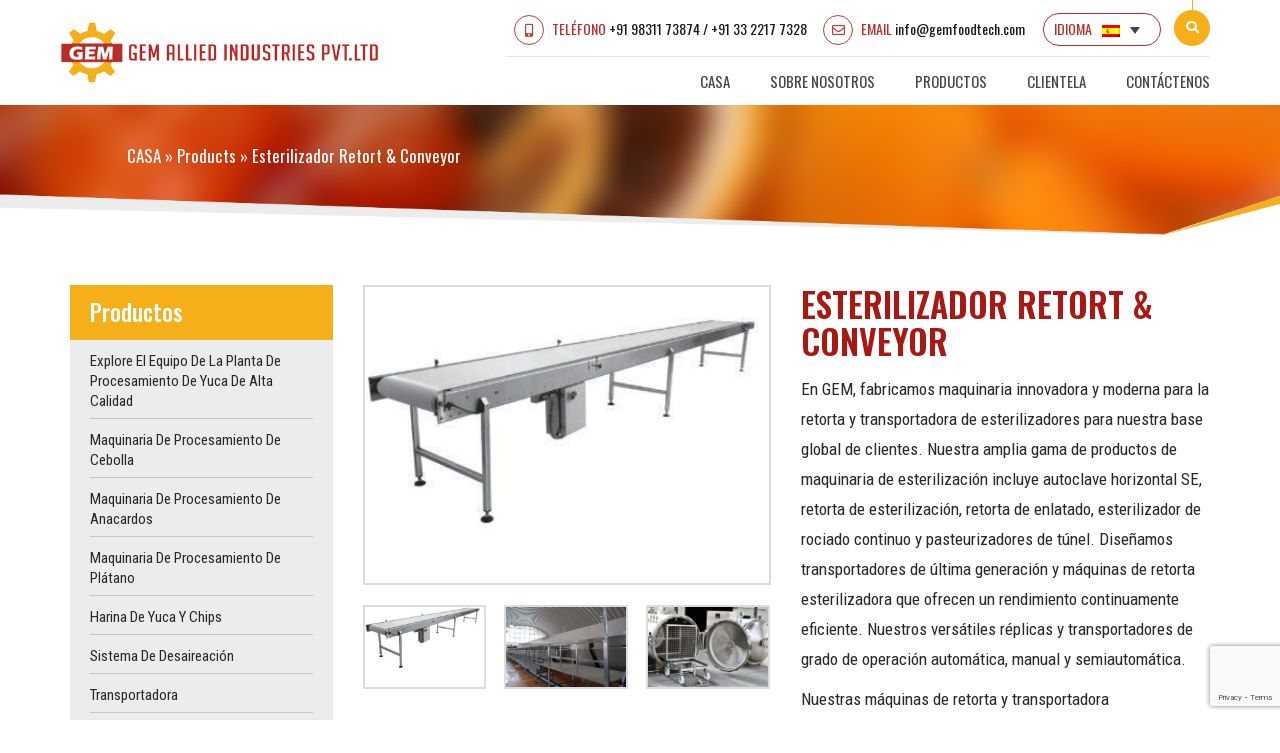

--- FILE ---
content_type: text/html; charset=UTF-8
request_url: https://www.gemfoodtech.com/es/products/steriliser-retort-conveyor/
body_size: 12029
content:
<!doctype html><html lang="es-ES"><head><meta charset="UTF-8" /><meta name="viewport" content="width=device-width, initial-scale=1" /><link rel="profile" href="https://gmpg.org/xfn/11" /><link rel="icon" href="https://www.gemfoodtech.com/wp-content/themes/gem-allied/images/favicon.ico" type="image/x-icon"><link rel="stylesheet" href="https://use.fontawesome.com/releases/v5.5.0/css/all.css" integrity="sha384-B4dIYHKNBt8Bc12p+WXckhzcICo0wtJAoU8YZTY5qE0Id1GSseTk6S+L3BlXeVIU" crossorigin="anonymous" as="style"><link href="https://fonts.googleapis.com/css?family=Oswald:200,300,400,500,600,700%7cRoboto+Condensed:300,400,400i,700&display=swap" rel="stylesheet" as="style"><meta name='robots' content='index, follow, max-image-preview:large, max-snippet:-1, max-video-preview:-1' /><link rel="alternate" hreflang="en" href="https://www.gemfoodtech.com/products/steriliser-retort-conveyor/" /><link rel="alternate" hreflang="fr" href="https://www.gemfoodtech.com/fr/products/steriliser-retort-conveyor/" /><link rel="alternate" hreflang="ru" href="https://www.gemfoodtech.com/ru/products/steriliser-retort-conveyor/" /><link rel="alternate" hreflang="es" href="https://www.gemfoodtech.com/es/products/steriliser-retort-conveyor/" /><link media="all" href="https://www.gemfoodtech.com/wp-content/cache/autoptimize/css/autoptimize_d644a65e84bf66497e4d1f66154964b8.css" rel="stylesheet"><link media="screen" href="https://www.gemfoodtech.com/wp-content/cache/autoptimize/css/autoptimize_3878f698d9b1707a8ed1e803686473b9.css" rel="stylesheet"><link media="print" href="https://www.gemfoodtech.com/wp-content/cache/autoptimize/css/autoptimize_bdfdc65c4a3d614fd24e8b557ea94b79.css" rel="stylesheet"><title>Steriliser Retort &amp; Conveyor | GEM Foodtech</title><meta name="description" content="At GEM Foodtech, we manufacture innovative and contemporary steriliser retort and conveyor machinery for our global client base. Call now!" /><link rel="canonical" href="https://www.gemfoodtech.com/es/products/steriliser-retort-conveyor/" /><meta property="og:locale" content="es_ES" /><meta property="og:type" content="article" /><meta property="og:title" content="Steriliser Retort &amp; Conveyor | GEM Foodtech" /><meta property="og:description" content="At GEM Foodtech, we manufacture innovative and contemporary steriliser retort and conveyor machinery for our global client base. Call now!" /><meta property="og:url" content="https://www.gemfoodtech.com/es/products/steriliser-retort-conveyor/" /><meta property="og:site_name" content="GEM Foodtech" /><meta property="article:modified_time" content="2019-04-10T12:26:08+00:00" /><meta property="og:image" content="https://www.gemfoodtech.com/wp-content/uploads/2019/03/belt-conveyor-500x500.jpg" /><meta property="og:image:width" content="378" /><meta property="og:image:height" content="221" /><meta property="og:image:type" content="image/jpeg" /><meta name="twitter:card" content="summary_large_image" /><meta name="twitter:label1" content="Tiempo de lectura" /><meta name="twitter:data1" content="1 minuto" /> <script type="application/ld+json" class="yoast-schema-graph">{"@context":"https://schema.org","@graph":[{"@type":"WebPage","@id":"https://www.gemfoodtech.com/es/products/steriliser-retort-conveyor/","url":"https://www.gemfoodtech.com/es/products/steriliser-retort-conveyor/","name":"Steriliser Retort & Conveyor | GEM Foodtech","isPartOf":{"@id":"https://www.gemfoodtech.com/#website"},"primaryImageOfPage":{"@id":"https://www.gemfoodtech.com/es/products/steriliser-retort-conveyor/#primaryimage"},"image":{"@id":"https://www.gemfoodtech.com/es/products/steriliser-retort-conveyor/#primaryimage"},"thumbnailUrl":"https://www.gemfoodtech.com/wp-content/uploads/2019/03/belt-conveyor-500x500.jpg","datePublished":"2019-03-19T09:19:17+00:00","dateModified":"2019-04-10T12:26:08+00:00","description":"At GEM Foodtech, we manufacture innovative and contemporary steriliser retort and conveyor machinery for our global client base. Call now!","breadcrumb":{"@id":"https://www.gemfoodtech.com/es/products/steriliser-retort-conveyor/#breadcrumb"},"inLanguage":"es","potentialAction":[{"@type":"ReadAction","target":["https://www.gemfoodtech.com/es/products/steriliser-retort-conveyor/"]}]},{"@type":"ImageObject","inLanguage":"es","@id":"https://www.gemfoodtech.com/es/products/steriliser-retort-conveyor/#primaryimage","url":"https://www.gemfoodtech.com/wp-content/uploads/2019/03/belt-conveyor-500x500.jpg","contentUrl":"https://www.gemfoodtech.com/wp-content/uploads/2019/03/belt-conveyor-500x500.jpg","width":378,"height":221,"caption":"Amazing Food Processing Machinery Prices in India"},{"@type":"BreadcrumbList","@id":"https://www.gemfoodtech.com/es/products/steriliser-retort-conveyor/#breadcrumb","itemListElement":[{"@type":"ListItem","position":1,"name":"CASA","item":"https://www.gemfoodtech.com/es/home-es/"},{"@type":"ListItem","position":2,"name":"products","item":"https://www.gemfoodtech.com/products/"},{"@type":"ListItem","position":3,"name":"Esterilizador Retort &#038; Conveyor"}]},{"@type":"WebSite","@id":"https://www.gemfoodtech.com/#website","url":"https://www.gemfoodtech.com/","name":"GEM Foodtech","description":"","potentialAction":[{"@type":"SearchAction","target":{"@type":"EntryPoint","urlTemplate":"https://www.gemfoodtech.com/?s={search_term_string}"},"query-input":"required name=search_term_string"}],"inLanguage":"es"}]}</script> <link rel="alternate" type="application/rss+xml" title="GEM Foodtech &raquo; Feed" href="https://www.gemfoodtech.com/es/feed/" /><link rel="alternate" type="application/rss+xml" title="GEM Foodtech &raquo; Feed de los comentarios" href="https://www.gemfoodtech.com/es/comments/feed/" /> <script >window._wpemojiSettings={"baseUrl":"https:\/\/s.w.org\/images\/core\/emoji\/14.0.0\/72x72\/","ext":".png","svgUrl":"https:\/\/s.w.org\/images\/core\/emoji\/14.0.0\/svg\/","svgExt":".svg","source":{"concatemoji":"https:\/\/www.gemfoodtech.com\/wp-includes\/js\/wp-emoji-release.min.js?ver=6.4.1"}};
/*! This file is auto-generated */
!function(i,n){var o,s,e;function c(e){try{var t={supportTests:e,timestamp:(new Date).valueOf()};sessionStorage.setItem(o,JSON.stringify(t))}catch(e){}}function p(e,t,n){e.clearRect(0,0,e.canvas.width,e.canvas.height),e.fillText(t,0,0);var t=new Uint32Array(e.getImageData(0,0,e.canvas.width,e.canvas.height).data),r=(e.clearRect(0,0,e.canvas.width,e.canvas.height),e.fillText(n,0,0),new Uint32Array(e.getImageData(0,0,e.canvas.width,e.canvas.height).data));return t.every(function(e,t){return e===r[t]})}function u(e,t,n){switch(t){case"flag":return n(e,"\ud83c\udff3\ufe0f\u200d\u26a7\ufe0f","\ud83c\udff3\ufe0f\u200b\u26a7\ufe0f")?!1:!n(e,"\ud83c\uddfa\ud83c\uddf3","\ud83c\uddfa\u200b\ud83c\uddf3")&&!n(e,"\ud83c\udff4\udb40\udc67\udb40\udc62\udb40\udc65\udb40\udc6e\udb40\udc67\udb40\udc7f","\ud83c\udff4\u200b\udb40\udc67\u200b\udb40\udc62\u200b\udb40\udc65\u200b\udb40\udc6e\u200b\udb40\udc67\u200b\udb40\udc7f");case"emoji":return!n(e,"\ud83e\udef1\ud83c\udffb\u200d\ud83e\udef2\ud83c\udfff","\ud83e\udef1\ud83c\udffb\u200b\ud83e\udef2\ud83c\udfff")}return!1}function f(e,t,n){var r="undefined"!=typeof WorkerGlobalScope&&self instanceof WorkerGlobalScope?new OffscreenCanvas(300,150):i.createElement("canvas"),a=r.getContext("2d",{willReadFrequently:!0}),o=(a.textBaseline="top",a.font="600 32px Arial",{});return e.forEach(function(e){o[e]=t(a,e,n)}),o}function t(e){var t=i.createElement("script");t.src=e,t.defer=!0,i.head.appendChild(t)}"undefined"!=typeof Promise&&(o="wpEmojiSettingsSupports",s=["flag","emoji"],n.supports={everything:!0,everythingExceptFlag:!0},e=new Promise(function(e){i.addEventListener("DOMContentLoaded",e,{once:!0})}),new Promise(function(t){var n=function(){try{var e=JSON.parse(sessionStorage.getItem(o));if("object"==typeof e&&"number"==typeof e.timestamp&&(new Date).valueOf()<e.timestamp+604800&&"object"==typeof e.supportTests)return e.supportTests}catch(e){}return null}();if(!n){if("undefined"!=typeof Worker&&"undefined"!=typeof OffscreenCanvas&&"undefined"!=typeof URL&&URL.createObjectURL&&"undefined"!=typeof Blob)try{var e="postMessage("+f.toString()+"("+[JSON.stringify(s),u.toString(),p.toString()].join(",")+"));",r=new Blob([e],{type:"text/javascript"}),a=new Worker(URL.createObjectURL(r),{name:"wpTestEmojiSupports"});return void(a.onmessage=function(e){c(n=e.data),a.terminate(),t(n)})}catch(e){}c(n=f(s,u,p))}t(n)}).then(function(e){for(var t in e)n.supports[t]=e[t],n.supports.everything=n.supports.everything&&n.supports[t],"flag"!==t&&(n.supports.everythingExceptFlag=n.supports.everythingExceptFlag&&n.supports[t]);n.supports.everythingExceptFlag=n.supports.everythingExceptFlag&&!n.supports.flag,n.DOMReady=!1,n.readyCallback=function(){n.DOMReady=!0}}).then(function(){return e}).then(function(){var e;n.supports.everything||(n.readyCallback(),(e=n.source||{}).concatemoji?t(e.concatemoji):e.wpemoji&&e.twemoji&&(t(e.twemoji),t(e.wpemoji)))}))}((window,document),window._wpemojiSettings);</script> <style >.wp-pagenavi{float:left !important}</style><style id='wp-emoji-styles-inline-css' >img.wp-smiley,img.emoji{display:inline !important;border:none !important;box-shadow:none !important;height:1em !important;width:1em !important;margin:0 .07em !important;vertical-align:-.1em !important;background:0 0 !important;padding:0 !important}</style><style id='wp-block-library-theme-inline-css' >.wp-block-audio figcaption{color:#555;font-size:13px;text-align:center}.is-dark-theme .wp-block-audio figcaption{color:hsla(0,0%,100%,.65)}.wp-block-audio{margin:0 0 1em}.wp-block-code{border:1px solid #ccc;border-radius:4px;font-family:Menlo,Consolas,monaco,monospace;padding:.8em 1em}.wp-block-embed figcaption{color:#555;font-size:13px;text-align:center}.is-dark-theme .wp-block-embed figcaption{color:hsla(0,0%,100%,.65)}.wp-block-embed{margin:0 0 1em}.blocks-gallery-caption{color:#555;font-size:13px;text-align:center}.is-dark-theme .blocks-gallery-caption{color:hsla(0,0%,100%,.65)}.wp-block-image figcaption{color:#555;font-size:13px;text-align:center}.is-dark-theme .wp-block-image figcaption{color:hsla(0,0%,100%,.65)}.wp-block-image{margin:0 0 1em}.wp-block-pullquote{border-bottom:4px solid;border-top:4px solid;color:currentColor;margin-bottom:1.75em}.wp-block-pullquote cite,.wp-block-pullquote footer,.wp-block-pullquote__citation{color:currentColor;font-size:.8125em;font-style:normal;text-transform:uppercase}.wp-block-quote{border-left:.25em solid;margin:0 0 1.75em;padding-left:1em}.wp-block-quote cite,.wp-block-quote footer{color:currentColor;font-size:.8125em;font-style:normal;position:relative}.wp-block-quote.has-text-align-right{border-left:none;border-right:.25em solid;padding-left:0;padding-right:1em}.wp-block-quote.has-text-align-center{border:none;padding-left:0}.wp-block-quote.is-large,.wp-block-quote.is-style-large,.wp-block-quote.is-style-plain{border:none}.wp-block-search .wp-block-search__label{font-weight:700}.wp-block-search__button{border:1px solid #ccc;padding:.375em .625em}:where(.wp-block-group.has-background){padding:1.25em 2.375em}.wp-block-separator.has-css-opacity{opacity:.4}.wp-block-separator{border:none;border-bottom:2px solid;margin-left:auto;margin-right:auto}.wp-block-separator.has-alpha-channel-opacity{opacity:1}.wp-block-separator:not(.is-style-wide):not(.is-style-dots){width:100px}.wp-block-separator.has-background:not(.is-style-dots){border-bottom:none;height:1px}.wp-block-separator.has-background:not(.is-style-wide):not(.is-style-dots){height:2px}.wp-block-table{margin:0 0 1em}.wp-block-table td,.wp-block-table th{word-break:normal}.wp-block-table figcaption{color:#555;font-size:13px;text-align:center}.is-dark-theme .wp-block-table figcaption{color:hsla(0,0%,100%,.65)}.wp-block-video figcaption{color:#555;font-size:13px;text-align:center}.is-dark-theme .wp-block-video figcaption{color:hsla(0,0%,100%,.65)}.wp-block-video{margin:0 0 1em}.wp-block-template-part.has-background{margin-bottom:0;margin-top:0;padding:1.25em 2.375em}</style><style id='classic-theme-styles-inline-css' >/*! This file is auto-generated */
.wp-block-button__link{color:#fff;background-color:#32373c;border-radius:9999px;box-shadow:none;text-decoration:none;padding:calc(.667em + 2px) calc(1.333em + 2px);font-size:1.125em}.wp-block-file__button{background:#32373c;color:#fff;text-decoration:none}</style><style id='global-styles-inline-css' >body{--wp--preset--color--black:#000;--wp--preset--color--cyan-bluish-gray:#abb8c3;--wp--preset--color--white:#fff;--wp--preset--color--pale-pink:#f78da7;--wp--preset--color--vivid-red:#cf2e2e;--wp--preset--color--luminous-vivid-orange:#ff6900;--wp--preset--color--luminous-vivid-amber:#fcb900;--wp--preset--color--light-green-cyan:#7bdcb5;--wp--preset--color--vivid-green-cyan:#00d084;--wp--preset--color--pale-cyan-blue:#8ed1fc;--wp--preset--color--vivid-cyan-blue:#0693e3;--wp--preset--color--vivid-purple:#9b51e0;--wp--preset--color--primary:#0073a8;--wp--preset--color--secondary:#005075;--wp--preset--color--dark-gray:#111;--wp--preset--color--light-gray:#767676;--wp--preset--gradient--vivid-cyan-blue-to-vivid-purple:linear-gradient(135deg,rgba(6,147,227,1) 0%,#9b51e0 100%);--wp--preset--gradient--light-green-cyan-to-vivid-green-cyan:linear-gradient(135deg,#7adcb4 0%,#00d082 100%);--wp--preset--gradient--luminous-vivid-amber-to-luminous-vivid-orange:linear-gradient(135deg,rgba(252,185,0,1) 0%,rgba(255,105,0,1) 100%);--wp--preset--gradient--luminous-vivid-orange-to-vivid-red:linear-gradient(135deg,rgba(255,105,0,1) 0%,#cf2e2e 100%);--wp--preset--gradient--very-light-gray-to-cyan-bluish-gray:linear-gradient(135deg,#eee 0%,#a9b8c3 100%);--wp--preset--gradient--cool-to-warm-spectrum:linear-gradient(135deg,#4aeadc 0%,#9778d1 20%,#cf2aba 40%,#ee2c82 60%,#fb6962 80%,#fef84c 100%);--wp--preset--gradient--blush-light-purple:linear-gradient(135deg,#ffceec 0%,#9896f0 100%);--wp--preset--gradient--blush-bordeaux:linear-gradient(135deg,#fecda5 0%,#fe2d2d 50%,#6b003e 100%);--wp--preset--gradient--luminous-dusk:linear-gradient(135deg,#ffcb70 0%,#c751c0 50%,#4158d0 100%);--wp--preset--gradient--pale-ocean:linear-gradient(135deg,#fff5cb 0%,#b6e3d4 50%,#33a7b5 100%);--wp--preset--gradient--electric-grass:linear-gradient(135deg,#caf880 0%,#71ce7e 100%);--wp--preset--gradient--midnight:linear-gradient(135deg,#020381 0%,#2874fc 100%);--wp--preset--font-size--small:19.5px;--wp--preset--font-size--medium:20px;--wp--preset--font-size--large:36.5px;--wp--preset--font-size--x-large:42px;--wp--preset--font-size--normal:22px;--wp--preset--font-size--huge:49.5px;--wp--preset--spacing--20:.44rem;--wp--preset--spacing--30:.67rem;--wp--preset--spacing--40:1rem;--wp--preset--spacing--50:1.5rem;--wp--preset--spacing--60:2.25rem;--wp--preset--spacing--70:3.38rem;--wp--preset--spacing--80:5.06rem;--wp--preset--shadow--natural:6px 6px 9px rgba(0,0,0,.2);--wp--preset--shadow--deep:12px 12px 50px rgba(0,0,0,.4);--wp--preset--shadow--sharp:6px 6px 0px rgba(0,0,0,.2);--wp--preset--shadow--outlined:6px 6px 0px -3px rgba(255,255,255,1),6px 6px rgba(0,0,0,1);--wp--preset--shadow--crisp:6px 6px 0px rgba(0,0,0,1)}:where(.is-layout-flex){gap:.5em}:where(.is-layout-grid){gap:.5em}body .is-layout-flow>.alignleft{float:left;margin-inline-start:0;margin-inline-end:2em}body .is-layout-flow>.alignright{float:right;margin-inline-start:2em;margin-inline-end:0}body .is-layout-flow>.aligncenter{margin-left:auto !important;margin-right:auto !important}body .is-layout-constrained>.alignleft{float:left;margin-inline-start:0;margin-inline-end:2em}body .is-layout-constrained>.alignright{float:right;margin-inline-start:2em;margin-inline-end:0}body .is-layout-constrained>.aligncenter{margin-left:auto !important;margin-right:auto !important}body .is-layout-constrained>:where(:not(.alignleft):not(.alignright):not(.alignfull)){max-width:var(--wp--style--global--content-size);margin-left:auto !important;margin-right:auto !important}body .is-layout-constrained>.alignwide{max-width:var(--wp--style--global--wide-size)}body .is-layout-flex{display:flex}body .is-layout-flex{flex-wrap:wrap;align-items:center}body .is-layout-flex>*{margin:0}body .is-layout-grid{display:grid}body .is-layout-grid>*{margin:0}:where(.wp-block-columns.is-layout-flex){gap:2em}:where(.wp-block-columns.is-layout-grid){gap:2em}:where(.wp-block-post-template.is-layout-flex){gap:1.25em}:where(.wp-block-post-template.is-layout-grid){gap:1.25em}.has-black-color{color:var(--wp--preset--color--black) !important}.has-cyan-bluish-gray-color{color:var(--wp--preset--color--cyan-bluish-gray) !important}.has-white-color{color:var(--wp--preset--color--white) !important}.has-pale-pink-color{color:var(--wp--preset--color--pale-pink) !important}.has-vivid-red-color{color:var(--wp--preset--color--vivid-red) !important}.has-luminous-vivid-orange-color{color:var(--wp--preset--color--luminous-vivid-orange) !important}.has-luminous-vivid-amber-color{color:var(--wp--preset--color--luminous-vivid-amber) !important}.has-light-green-cyan-color{color:var(--wp--preset--color--light-green-cyan) !important}.has-vivid-green-cyan-color{color:var(--wp--preset--color--vivid-green-cyan) !important}.has-pale-cyan-blue-color{color:var(--wp--preset--color--pale-cyan-blue) !important}.has-vivid-cyan-blue-color{color:var(--wp--preset--color--vivid-cyan-blue) !important}.has-vivid-purple-color{color:var(--wp--preset--color--vivid-purple) !important}.has-black-background-color{background-color:var(--wp--preset--color--black) !important}.has-cyan-bluish-gray-background-color{background-color:var(--wp--preset--color--cyan-bluish-gray) !important}.has-white-background-color{background-color:var(--wp--preset--color--white) !important}.has-pale-pink-background-color{background-color:var(--wp--preset--color--pale-pink) !important}.has-vivid-red-background-color{background-color:var(--wp--preset--color--vivid-red) !important}.has-luminous-vivid-orange-background-color{background-color:var(--wp--preset--color--luminous-vivid-orange) !important}.has-luminous-vivid-amber-background-color{background-color:var(--wp--preset--color--luminous-vivid-amber) !important}.has-light-green-cyan-background-color{background-color:var(--wp--preset--color--light-green-cyan) !important}.has-vivid-green-cyan-background-color{background-color:var(--wp--preset--color--vivid-green-cyan) !important}.has-pale-cyan-blue-background-color{background-color:var(--wp--preset--color--pale-cyan-blue) !important}.has-vivid-cyan-blue-background-color{background-color:var(--wp--preset--color--vivid-cyan-blue) !important}.has-vivid-purple-background-color{background-color:var(--wp--preset--color--vivid-purple) !important}.has-black-border-color{border-color:var(--wp--preset--color--black) !important}.has-cyan-bluish-gray-border-color{border-color:var(--wp--preset--color--cyan-bluish-gray) !important}.has-white-border-color{border-color:var(--wp--preset--color--white) !important}.has-pale-pink-border-color{border-color:var(--wp--preset--color--pale-pink) !important}.has-vivid-red-border-color{border-color:var(--wp--preset--color--vivid-red) !important}.has-luminous-vivid-orange-border-color{border-color:var(--wp--preset--color--luminous-vivid-orange) !important}.has-luminous-vivid-amber-border-color{border-color:var(--wp--preset--color--luminous-vivid-amber) !important}.has-light-green-cyan-border-color{border-color:var(--wp--preset--color--light-green-cyan) !important}.has-vivid-green-cyan-border-color{border-color:var(--wp--preset--color--vivid-green-cyan) !important}.has-pale-cyan-blue-border-color{border-color:var(--wp--preset--color--pale-cyan-blue) !important}.has-vivid-cyan-blue-border-color{border-color:var(--wp--preset--color--vivid-cyan-blue) !important}.has-vivid-purple-border-color{border-color:var(--wp--preset--color--vivid-purple) !important}.has-vivid-cyan-blue-to-vivid-purple-gradient-background{background:var(--wp--preset--gradient--vivid-cyan-blue-to-vivid-purple) !important}.has-light-green-cyan-to-vivid-green-cyan-gradient-background{background:var(--wp--preset--gradient--light-green-cyan-to-vivid-green-cyan) !important}.has-luminous-vivid-amber-to-luminous-vivid-orange-gradient-background{background:var(--wp--preset--gradient--luminous-vivid-amber-to-luminous-vivid-orange) !important}.has-luminous-vivid-orange-to-vivid-red-gradient-background{background:var(--wp--preset--gradient--luminous-vivid-orange-to-vivid-red) !important}.has-very-light-gray-to-cyan-bluish-gray-gradient-background{background:var(--wp--preset--gradient--very-light-gray-to-cyan-bluish-gray) !important}.has-cool-to-warm-spectrum-gradient-background{background:var(--wp--preset--gradient--cool-to-warm-spectrum) !important}.has-blush-light-purple-gradient-background{background:var(--wp--preset--gradient--blush-light-purple) !important}.has-blush-bordeaux-gradient-background{background:var(--wp--preset--gradient--blush-bordeaux) !important}.has-luminous-dusk-gradient-background{background:var(--wp--preset--gradient--luminous-dusk) !important}.has-pale-ocean-gradient-background{background:var(--wp--preset--gradient--pale-ocean) !important}.has-electric-grass-gradient-background{background:var(--wp--preset--gradient--electric-grass) !important}.has-midnight-gradient-background{background:var(--wp--preset--gradient--midnight) !important}.has-small-font-size{font-size:var(--wp--preset--font-size--small) !important}.has-medium-font-size{font-size:var(--wp--preset--font-size--medium) !important}.has-large-font-size{font-size:var(--wp--preset--font-size--large) !important}.has-x-large-font-size{font-size:var(--wp--preset--font-size--x-large) !important}.wp-block-navigation a:where(:not(.wp-element-button)){color:inherit}:where(.wp-block-post-template.is-layout-flex){gap:1.25em}:where(.wp-block-post-template.is-layout-grid){gap:1.25em}:where(.wp-block-columns.is-layout-flex){gap:2em}:where(.wp-block-columns.is-layout-grid){gap:2em}.wp-block-pullquote{font-size:1.5em;line-height:1.6}</style> <script  src="https://www.gemfoodtech.com/wp-includes/js/jquery/jquery.min.js?ver=3.7.1" id="jquery-core-js"></script> <link rel="https://api.w.org/" href="https://www.gemfoodtech.com/wp-json/" /><link rel="alternate" type="application/json" href="https://www.gemfoodtech.com/wp-json/wp/v2/products/615" /><link rel="EditURI" type="application/rsd+xml" title="RSD" href="https://www.gemfoodtech.com/xmlrpc.php?rsd" /><meta name="generator" content="WordPress 6.4.1" /><link rel='shortlink' href='https://www.gemfoodtech.com/es/?p=615' /><link rel="alternate" type="application/json+oembed" href="https://www.gemfoodtech.com/wp-json/oembed/1.0/embed?url=https%3A%2F%2Fwww.gemfoodtech.com%2Fes%2Fproducts%2Fsteriliser-retort-conveyor%2F" /><link rel="alternate" type="text/xml+oembed" href="https://www.gemfoodtech.com/wp-json/oembed/1.0/embed?url=https%3A%2F%2Fwww.gemfoodtech.com%2Fes%2Fproducts%2Fsteriliser-retort-conveyor%2F&#038;format=xml" /><meta name="generator" content="WPML ver:4.2.7.1 stt:1,4,46,2;" /><meta name="cdp-version" content="1.4.3" /><meta name=”viewport” content=”width=device-width, initial-scale=1″><meta name="google-site-verification" content="tK4fPi0hxo9Fc-5Bv1g_y9vabRPl9OpeYWHzb49Ujmk" />  <script async src="https://www.googletagmanager.com/gtag/js?id=G-J8NYFXMQZD"></script> <script>window.dataLayer=window.dataLayer||[];function gtag(){dataLayer.push(arguments);}
gtag('js',new Date());gtag('config','G-J8NYFXMQZD');</script> <style >.wp-pagenavi{font-size:12px !important}</style><style >.recentcomments a{display:inline !important;padding:0 !important;margin:0 !important}</style> <script>(function(w,d,s,l,i){w[l]=w[l]||[];w[l].push({'gtm.start':new Date().getTime(),event:'gtm.js'});var f=d.getElementsByTagName(s)[0],j=d.createElement(s),dl=l!='dataLayer'?'&l='+l:'';j.async=true;j.src='https://www.googletagmanager.com/gtm.js?id='+i+dl;f.parentNode.insertBefore(j,f);})(window,document,'script','dataLayer','GTM-59MCQSN8');</script> <link rel="icon" href="https://www.gemfoodtech.com/wp-content/uploads/2019/03/cropped-gem-32x32.png" sizes="32x32" /><link rel="icon" href="https://www.gemfoodtech.com/wp-content/uploads/2019/03/cropped-gem-192x192.png" sizes="192x192" /><link rel="apple-touch-icon" href="https://www.gemfoodtech.com/wp-content/uploads/2019/03/cropped-gem-180x180.png" /><meta name="msapplication-TileImage" content="https://www.gemfoodtech.com/wp-content/uploads/2019/03/cropped-gem-270x270.png" /><style  id="wp-custom-css">time.updated{display:none}</style><style>@media all and (-ms-high-contrast:none),(-ms-high-contrast:active){.welcome_text .more:before,.welcome_text .more:after{display:none}}</style> <script async src="https://www.googletagmanager.com/gtag/js?id=UA-227682447-1"></script> <script>window.dataLayer=window.dataLayer||[];function gtag(){dataLayer.push(arguments);}
gtag('js',new Date());gtag('config','UA-227682447-1');</script> </head><body class="products-template-default single single-products postid-615 wp-embed-responsive singular image-filters-enabled">
<!-- Google Tag Manager (noscript) -->
<noscript><iframe src="https://www.googletagmanager.com/ns.html?id=GTM-59MCQSN8"
height="0" width="0" style="display:none;visibility:hidden"></iframe></noscript>
<!-- End Google Tag Manager (noscript) --><div id="myModal" class="modal fade" role="dialog"><div class="modal-dialog"><div class="modal-content"><div class="modal-header"> <button type="button" class="close" data-dismiss="modal">&times;</button><h4 class="modal-title"> Investigación</h4></div><div class="modal-body"><p><div class="wpcf7 no-js" id="wpcf7-f396-o1" lang="en-US" dir="ltr"><div class="screen-reader-response"><p role="status" aria-live="polite" aria-atomic="true"></p><ul></ul></div><form action="/es/products/steriliser-retort-conveyor/#wpcf7-f396-o1" method="post" class="wpcf7-form init" aria-label="Formulario de contacto" novalidate="novalidate" data-status="init"><div style="display: none;"> <input type="hidden" name="_wpcf7" value="396" /> <input type="hidden" name="_wpcf7_version" value="5.8.2" /> <input type="hidden" name="_wpcf7_locale" value="en_US" /> <input type="hidden" name="_wpcf7_unit_tag" value="wpcf7-f396-o1" /> <input type="hidden" name="_wpcf7_container_post" value="0" /> <input type="hidden" name="_wpcf7_posted_data_hash" value="" /> <input type="hidden" name="_wpcf7_recaptcha_response" value="" /></div><div class="form-group"><p><span class="wpcf7-form-control-wrap" data-name="f-name"><input size="40" class="wpcf7-form-control wpcf7-text wpcf7-validates-as-required form-control" aria-required="true" aria-invalid="false" placeholder="Nombre de pila" value="" type="text" name="f-name" /></span></p></div><div class="form-group"><p><span class="wpcf7-form-control-wrap" data-name="l-name"><input size="40" class="wpcf7-form-control wpcf7-text wpcf7-validates-as-required form-control" aria-required="true" aria-invalid="false" placeholder="Apellido" value="" type="text" name="l-name" /></span></p></div><div class="form-group"><p><span class="wpcf7-form-control-wrap" data-name="email-id"><input size="40" class="wpcf7-form-control wpcf7-email wpcf7-validates-as-required wpcf7-text wpcf7-validates-as-email form-control" aria-required="true" aria-invalid="false" placeholder="Identificación de correo" value="" type="email" name="email-id" /></span></p></div><div class="form-group"><p><span class="wpcf7-form-control-wrap" data-name="tel"><input size="40" class="wpcf7-form-control wpcf7-tel wpcf7-validates-as-required wpcf7-text wpcf7-validates-as-tel form-control" aria-required="true" aria-invalid="false" placeholder="Telefono no" value="" type="tel" name="tel" /></span></p></div><div class="form-group"><p><span class="wpcf7-form-control-wrap" data-name="msg-text"><textarea cols="40" rows="10" class="wpcf7-form-control wpcf7-textarea wpcf7-validates-as-required form-control msg_box" aria-required="true" aria-invalid="false" placeholder="Información" name="msg-text"></textarea></span></p></div><div class="form-group"><p><input class="wpcf7-form-control wpcf7-submit has-spinner sub_btn more" type="submit" value="Enviar" /></p></div><div class="wpcf7-response-output" aria-hidden="true"></div></form></div></p></div></div></div></div><header class="header"><div class="container"><div class="row"><div class="col-md-4 col-sm-3 col-lg-4"> <a href="https://www.gemfoodtech.com/es/" class="logo"><figure> <img src="https://www.gemfoodtech.com/wp-content/uploads/2019/03/logo.png" alt="logo" class="img-fluid" width="100%" height="61"></figure> </a></div><div class="col-md-8 col-sm-9 col-lg-8 header_right"><div class="header_top"><div class="header_top_panel"><ul class="header_contact"><li> <i class="fas fa-mobile-alt"></i><div class="header_contact_box"> <span>Teléfono</span> <a href="tel:9831173874">+91 98311 73874</a> <span class="linet"> /</span> <a href="tel:3322177328">+91 33 2217 7328</a></div></li><li> <i class="far fa-envelope"></i><div class="header_contact_box"> <span>Email</span> <a href="mailto:info@gemfoodtech.com">info@gemfoodtech.com</a></div></li></ul><div class="language">Idioma<section id="icl_lang_sel_widget-2" class="widget widget_icl_lang_sel_widget"><div
 class="wpml-ls-sidebars-sidebar-2 wpml-ls wpml-ls-legacy-dropdown js-wpml-ls-legacy-dropdown"><ul><li tabindex="0" class="wpml-ls-slot-sidebar-2 wpml-ls-item wpml-ls-item-es wpml-ls-current-language wpml-ls-last-item wpml-ls-item-legacy-dropdown"> <a href="#" class="js-wpml-ls-item-toggle wpml-ls-item-toggle"><img class="wpml-ls-flag" src="https://www.gemfoodtech.com/wp-content/plugins/sitepress-multilingual-cms/res/flags/es.png" alt="es" title="Español"></a><ul class="wpml-ls-sub-menu"><li class="wpml-ls-slot-sidebar-2 wpml-ls-item wpml-ls-item-en wpml-ls-first-item"> <a href="https://www.gemfoodtech.com/products/steriliser-retort-conveyor/" class="wpml-ls-link"><img class="wpml-ls-flag" src="https://www.gemfoodtech.com/wp-content/plugins/sitepress-multilingual-cms/res/flags/en.png" alt="en" title="English"></a></li><li class="wpml-ls-slot-sidebar-2 wpml-ls-item wpml-ls-item-fr"> <a href="https://www.gemfoodtech.com/fr/products/steriliser-retort-conveyor/" class="wpml-ls-link"><img class="wpml-ls-flag" src="https://www.gemfoodtech.com/wp-content/plugins/sitepress-multilingual-cms/res/flags/fr.png" alt="fr" title="Français"></a></li><li class="wpml-ls-slot-sidebar-2 wpml-ls-item wpml-ls-item-ru"> <a href="https://www.gemfoodtech.com/ru/products/steriliser-retort-conveyor/" class="wpml-ls-link"><img class="wpml-ls-flag" src="https://www.gemfoodtech.com/wp-content/plugins/sitepress-multilingual-cms/res/flags/ru.png" alt="ru" title="Русский"></a></li></ul></li></ul></div></section></div> <span class="search_btn"><i class="fas fa-search"></i></span></div></div><div class="header_bottom"><nav class="menu"><ul id="menu-primary-menu-es" class="slimmenu"><li id="menu-item-252" class="menu-item menu-item-type-post_type menu-item-object-page menu-item-home menu-item-252"><a href="https://www.gemfoodtech.com/es/">Casa</a></li><li id="menu-item-281" class="menu-item menu-item-type-post_type menu-item-object-page menu-item-281"><a href="https://www.gemfoodtech.com/es/sobre-nosotros/">Sobre Nosotros</a></li><li id="menu-item-282" class="menu-item menu-item-type-custom menu-item-object-custom menu-item-282"><a href="https://www.gemfoodtech.com/es/products/">productos</a></li><li id="menu-item-280" class="menu-item menu-item-type-post_type menu-item-object-page menu-item-280"><a href="https://www.gemfoodtech.com/es/clientela/">Clientela</a></li><li id="menu-item-279" class="menu-item menu-item-type-post_type menu-item-object-page menu-item-279"><a href="https://www.gemfoodtech.com/es/contactenos/">CONTÁCTENOS</a></li></ul></nav><div class="toogle_search" style="display: block;"><form role="search" method="get" class="searchform group" action="https://www.gemfoodtech.com/es/"><div class="search_box"> <label> <input type="search" class="search-field form-control" placeholder="buscar" value="" name="s" title="Buscar:"/> </label></div><div class="search_icon"> <button type="submit" class="search-submit btn btn-default"><span class="screen-reader-text"> <i class="glyphicon glyphicon-search"></i></span> </button></div></form></div></div></div></div></div></header><section class="Inner_banner" style="background-image: url( https://www.gemfoodtech.com/wp-content/uploads/2019/03/inner_banner.jpg )"><div class="container"><ul class="bredcrum"><li id="breadcrumbs"><span><span><a href="https://www.gemfoodtech.com/es/home-es/">CASA</a></span> » <span><a href="https://www.gemfoodtech.com/products/">products</a></span> » <span class="breadcrumb_last" aria-current="page">Esterilizador Retort &#038; Conveyor</span></span></li></ul></div></section><div class="main_page_con"><div class="pro_comn_sec"><div class="container"><div class="row"><aside class="col-sm-3 col-md-3 pro_sidebar"><div class="sidebar_con"><h3>Productos <i class="fas fa-bars" id="pro_menu"></i></h3><div class="sidebar_Inncon"><ul class="pro_cate_list"><li><a href="https://www.gemfoodtech.com/es/products/explore-el-equipo-de-la-planta-de-procesamiento-de-yuca-de-alta-calidad/">Explore el equipo de la planta de procesamiento de yuca de alta calidad</a></li><li><a href="https://www.gemfoodtech.com/es/products/maquinaria-de-procesamiento-de-cebolla/">Maquinaria de procesamiento de cebolla</a></li><li><a href="https://www.gemfoodtech.com/es/products/maquinaria-de-procesamiento-de-anacardos/">Maquinaria de procesamiento de anacardos</a></li><li><a href="https://www.gemfoodtech.com/es/products/maquinaria-de-procesamiento-de-platano/">Maquinaria de procesamiento de plátano</a></li><li><a href="https://www.gemfoodtech.com/es/products/harina-de-yuca-y-chips/">Harina de Yuca y Chips</a></li><li><a href="https://www.gemfoodtech.com/es/products/sistema-de-desaireacion/">Sistema de desaireación</a></li><li><a href="https://www.gemfoodtech.com/es/products/transportadora/">Transportadora</a></li><li><a href="https://www.gemfoodtech.com/es/products/equipo-de-procesamiento-de-frutas-y-verduras/">Equipo de procesamiento de frutas y verduras</a></li><li><a href="https://www.gemfoodtech.com/es/products/planta-de-procesamiento-de-lacteos-y-maquinaria/">Planta de procesamiento de lácteos y maquinaria</a></li><li><a href="https://www.gemfoodtech.com/es/products/mango-pulps-processing-line/">Línea de procesamiento de pulpas de mango</a></li><li><a href="https://www.gemfoodtech.com/es/products/green-peas-processing-line/">Línea de procesamiento de guisantes verdes</a></li><li><a href="https://www.gemfoodtech.com/es/products/juice-extractor-hydraulic-and-screw-press/">Extractor de jugos (prensa hidráulica y de tornillo)</a></li><li><a href="https://www.gemfoodtech.com/es/products/industrial-elevator/">Elevador industrial</a></li><li><a href="https://www.gemfoodtech.com/es/products/hot-break-system-and-pre-heater/">Sistema Hot Break y Precalentador</a></li><li><a href="https://www.gemfoodtech.com/es/products/fruit-and-vegetable-washer/">Lavadora de frutas y verduras</a></li><li><a href="https://www.gemfoodtech.com/es/products/de-stoner-pulper-and-finisher/">De-Stoner, Pulper y Acabadora</a></li><li><a href="https://www.gemfoodtech.com/es/products/vegetable-processing-plant/">Planta de procesamiento de vegetales</a></li><li><a href="https://www.gemfoodtech.com/es/products/vacuum-pan-concentration-evaporator-system/">Concentrador de vacío y sistema de evaporación</a></li><li><a href="https://www.gemfoodtech.com/es/products/tooty-fruity-processing-equipments/">Equipos de procesamiento Tooty-Fruity</a></li><li><a href="https://www.gemfoodtech.com/es/products/tomato-processing-plant-sauce-ketchup-paste/">Planta de procesamiento de tomate &#8211; Salsa, salsa de tomate, pasta</a></li><li><a href="https://www.gemfoodtech.com/es/products/tanks-kettles-and-blender/">Tanques, Hervidores Y Licuadora</a></li><li><a href="https://www.gemfoodtech.com/es/products/sterilizer-retort-exhauster/">Esterilizador, retorta y extractor</a></li><li><a href="https://www.gemfoodtech.com/es/products/steriliser-retort-conveyor/">Esterilizador Retort &#038; Conveyor</a></li><li><a href="https://www.gemfoodtech.com/es/products/stainless-steel-tank-and-vessel/">Tanque y recipiente de acero inoxidable</a></li><li><a href="https://www.gemfoodtech.com/es/products/spices/">Especias</a></li><li><a href="https://www.gemfoodtech.com/es/products/rte-rts-equipments/">Equipos RTE y RTS</a></li><li><a href="https://www.gemfoodtech.com/es/products/pulper-machine/">Maquina de pulper</a></li><li><a href="https://www.gemfoodtech.com/es/products/pulp-juice-processing/">Procesamiento de pulpa y jugo</a></li><li><a href="https://www.gemfoodtech.com/es/products/pulp-juice-pasteuriser-machine/">Máquina pasteurizadora de pulpa y jugo.</a></li><li><a href="https://www.gemfoodtech.com/es/products/processing-line-equipment/">Línea de Procesamiento de Equipos</a></li><li><a href="https://www.gemfoodtech.com/es/products/potato-processing-plant/">Planta de procesamiento de papa.</a></li><li><a href="https://www.gemfoodtech.com/es/products/pomegranate-juice-processing-plant/">Planta de procesamiento de jugo de granada</a></li><li><a href="https://www.gemfoodtech.com/es/products/pineapple-processing-plant/">Planta de procesamiento de piña</a></li><li><a href="https://www.gemfoodtech.com/es/products/pickle-line-equipments/">Equipos de Pickle Line</a></li><li><a href="https://www.gemfoodtech.com/es/products/pasteurization-system/">Sistema de pasteurización</a></li><li><a href="https://www.gemfoodtech.com/es/products/material-handling-conveyor-system/">Manejo de materiales y sistema de transporte</a></li><li><a href="https://www.gemfoodtech.com/es/products/mango-processing-plant/">Planta de procesamiento de mango</a></li><li><a href="https://www.gemfoodtech.com/es/products/ginger-processing-plant/">Maquinaria de procesamiento de jengibre</a></li><li><a href="https://www.gemfoodtech.com/es/products/fruit-processing-plant-pulp-juice-jam/">Planta de Procesamiento de Frutas &#8211; Pulpa, Jugo, Mermelada</a></li><li><a href="https://www.gemfoodtech.com/es/products/fruit-vegetable-processing-equipment-2/">Equipo de procesamiento de frutas y verduras</a></li><li><a href="https://www.gemfoodtech.com/es/products/frozen-fruits-vegetables/">Frutas y verduras congeladas</a></li><li><a href="https://www.gemfoodtech.com/es/products/food-slicers/">Rebanadoras de alimentos</a></li><li><a href="https://www.gemfoodtech.com/es/products/food-processing-equipment/">Equipo de procesamiento de alimentos</a></li><li><a href="https://www.gemfoodtech.com/es/products/filling-packaging-plant/">Planta de llenado y envasado</a></li><li><a href="https://www.gemfoodtech.com/es/products/evaporator/">Evaporador</a></li><li><a href="https://www.gemfoodtech.com/es/products/planta-de-procesamiento-de-amla/">Planta de procesamiento de Amla</a></li><li><a href="https://www.gemfoodtech.com/es/products/planta-de-procesamiento-de-bebidas-y-jugos-de-frutas/">Planta de procesamiento de bebidas y jugos de frutas</a></li><li><a href="https://www.gemfoodtech.com/es/products/blancher-cooler/">Blancher-Cooler</a></li><li><a href="https://www.gemfoodtech.com/es/products/lineas-de-enlatado-y-embotellado/">Líneas de enlatado y embotellado</a></li><li><a href="https://www.gemfoodtech.com/es/products/equipos-de-deshidratacion/">Equipos de deshidratación</a></li><li><a href="https://www.gemfoodtech.com/es/products/equipos-de-mermelada-y-squash/">Equipos de mermelada y squash</a></li></ul></div></div></aside><div class="col-md-9 col-sm-9 col-lg-9 pro_con_sec"><div class="row pro_det_top"><div class="col-sm-12 col-md-6 pro_sli_sec"><div class="pro_sli_Pic"><figure> <img src="https://www.gemfoodtech.com/wp-content/uploads/2019/03/belt-conveyor-500x500.jpg" alt="Amazing Food Processing Machinery Prices in India"></figure><figure> <img src="https://www.gemfoodtech.com/wp-content/uploads/2019/03/inspection-conveyor-merry-go-round-sorting-conveyor-500x500.jpg" alt="Buy Best Food Processing Machinery from Indian Manufacturer & Exporter."></figure><figure> <img src="https://www.gemfoodtech.com/wp-content/uploads/2019/03/retort-500x500-1.jpg" alt="Affordable Mango processing Machinery Manufacturer."></figure></div><div class="pro_sli_thum"><div class="pro_thum_pic clearfix"><figure> <img src="https://www.gemfoodtech.com/wp-content/uploads/2019/03/belt-conveyor-500x500.jpg" alt="Amazing Food Processing Machinery Prices in India"></figure><figure> <img src="https://www.gemfoodtech.com/wp-content/uploads/2019/03/inspection-conveyor-merry-go-round-sorting-conveyor-500x500.jpg" alt="Buy Best Food Processing Machinery from Indian Manufacturer & Exporter."></figure><figure> <img src="https://www.gemfoodtech.com/wp-content/uploads/2019/03/retort-500x500-1.jpg" alt="Affordable Mango processing Machinery Manufacturer."></figure></div></div></div><div class="col-sm-12 col-md-6 pro_con_des"><h1>Esterilizador Retort &#038; Conveyor</h1><p> En GEM, fabricamos maquinaria innovadora y moderna para la retorta y transportadora de esterilizadores para nuestra base global de clientes. Nuestra amplia gama de productos de maquinaria de esterilización incluye autoclave horizontal SE, retorta de esterilización, retorta de enlatado, esterilizador de rociado continuo y pasteurizadores de túnel. Diseñamos transportadores de última generación y máquinas de retorta esterilizadora que ofrecen un rendimiento continuamente eficiente. Nuestros versátiles réplicas y transportadores de grado de operación automática, manual y semiautomática.</p><p> Nuestras máquinas de retorta y transportadora esterilizadoras están diseñadas a la perfección por nuestros ingenieros y profesionales de fabricación calificados. Nuestras máquinas, construidas con la más alta calidad de acero y piezas de acompañamiento, pueden integrarse perfectamente en sus flujos de trabajo de procesamiento de alimentos. Nuestros esterilizadores funcionan a través de rocío de agua caliente, vapor y métodos de retención de agua caliente. Aseguran una calidad óptima del producto para aplicaciones alimentarias y medicinales</p><h4> Las características y especificaciones de nuestras variaciones del transportador y la retorta del esterilizador &#8211;</h4><h5> autoclave horizontal SE</h5><ul><li> * Infraestructura duradera y anticorrosiva</li><li> * Ideal para el procesamiento térmico de productos alimenticios</li><li> * Operaciones automáticas, manuales y semiautomáticas</li><li> * Las especificaciones se pueden personalizar para las necesidades del cliente</li></ul> <a data-toggle="modal" data-target="#myModal" href="javascript:void(0);" class="more">Investigación</a></div></div><div class="pro_det_btm"><h5> Esterilizador de pulverización continua</h5><ul><li> * Cuenta con precalentamiento, calefacción y enfriamiento de agua caliente</li><li> * Control automático de temperatura y tiempo ajustable</li><li> * Versiones personalizadas disponibles según los requisitos</li><li> * Esterilización de latas y botellas</li></ul><h5> Réplica de esterilización</h5><ul><li> * Operación por método de vapor, retención de agua caliente y rociado de agua caliente</li><li> * Alta repetibilidad y distribución uniforme de la temperatura</li><li> * Las personalizaciones se pueden realizar según los requisitos del cliente</li></ul><p> Nuestros sistemas esterilizadores de retorta y transportador pueden impulsar dinámicamente sus aplicaciones de procesamiento de alimentos. Póngase en contacto con nosotros para recibir presupuestos asequibles.</p></div><div class="productcatlist prodone"><h4></h4><div class="row"></div></div><div class="similary_slider_sec"><div class="similary_pro_slider clearfix"><div class="product_box_hslider product_box_hslider_single"><div class="product_box"><div class="product_box_image"> <img width="474" height="500" src="https://www.gemfoodtech.com/wp-content/uploads/2019/03/mango-jam-processing-machinery-500x500.jpg" class="attachment-post-thumbnail size-post-thumbnail wp-post-image" alt="Premium Quality Mango Processing Machinery Manufacturer and Exporter in India" decoding="async" fetchpriority="high" srcset="https://www.gemfoodtech.com/wp-content/uploads/2019/03/mango-jam-processing-machinery-500x500.jpg 474w, https://www.gemfoodtech.com/wp-content/uploads/2019/03/mango-jam-processing-machinery-500x500-284x300.jpg 284w" sizes="(max-width: 474px) 100vw, 474px" /></div><div class="product_box_text"> <a href="https://www.gemfoodtech.com/es/products/mango-pulps-processing-line/"><h3>Línea de procesamiento de pulpas de mango</h3></a> <a href="https://www.gemfoodtech.com/es/products/mango-pulps-processing-line/" class="more">Lee mas</a></div></div></div><div class="product_box_hslider product_box_hslider_single"><div class="product_box"><div class="product_box_image"> <img width="500" height="375" src="https://www.gemfoodtech.com/wp-content/uploads/2019/03/tomato-ketchup-processing-plant-500x500.jpg" class="attachment-post-thumbnail size-post-thumbnail wp-post-image" alt="Tomato Processing Machinery" decoding="async" srcset="https://www.gemfoodtech.com/wp-content/uploads/2019/03/tomato-ketchup-processing-plant-500x500.jpg 500w, https://www.gemfoodtech.com/wp-content/uploads/2019/03/tomato-ketchup-processing-plant-500x500-300x225.jpg 300w" sizes="(max-width: 500px) 100vw, 500px" /></div><div class="product_box_text"> <a href="https://www.gemfoodtech.com/es/products/tomato-processing-plant-sauce-ketchup-paste/"><h3>Planta de procesamiento de tomate &#8211; Salsa, salsa de tomate, pasta</h3></a> <a href="https://www.gemfoodtech.com/es/products/tomato-processing-plant-sauce-ketchup-paste/" class="more">Lee mas</a></div></div></div><div class="product_box_hslider product_box_hslider_single"><div class="product_box"><div class="product_box_image"> <img width="500" height="424" src="https://www.gemfoodtech.com/wp-content/uploads/2019/03/chilli-processing-equipment-500x500.jpg" class="attachment-post-thumbnail size-post-thumbnail wp-post-image" alt="Best Food Processing Machinery Manufacturer in India and Globally." decoding="async" srcset="https://www.gemfoodtech.com/wp-content/uploads/2019/03/chilli-processing-equipment-500x500.jpg 500w, https://www.gemfoodtech.com/wp-content/uploads/2019/03/chilli-processing-equipment-500x500-300x254.jpg 300w" sizes="(max-width: 500px) 100vw, 500px" /></div><div class="product_box_text"> <a href="https://www.gemfoodtech.com/es/products/processing-line-equipment/"><h3>Línea de Procesamiento de Equipos</h3></a> <a href="https://www.gemfoodtech.com/es/products/processing-line-equipment/" class="more">Lee mas</a></div></div></div><div class="product_box_hslider product_box_hslider_single"><div class="product_box"><div class="product_box_image"> <img width="500" height="375" src="https://www.gemfoodtech.com/wp-content/uploads/2019/03/pineapple-processing-plant-500x500.jpg" class="attachment-post-thumbnail size-post-thumbnail wp-post-image" alt="Buy Pineapple Processing Plant from Indian Manufacturer." decoding="async" loading="lazy" srcset="https://www.gemfoodtech.com/wp-content/uploads/2019/03/pineapple-processing-plant-500x500.jpg 500w, https://www.gemfoodtech.com/wp-content/uploads/2019/03/pineapple-processing-plant-500x500-300x225.jpg 300w" sizes="(max-width: 500px) 100vw, 500px" /></div><div class="product_box_text"> <a href="https://www.gemfoodtech.com/es/products/pineapple-processing-plant/"><h3>Planta de procesamiento de piña</h3></a> <a href="https://www.gemfoodtech.com/es/products/pineapple-processing-plant/" class="more">Lee mas</a></div></div></div><div class="product_box_hslider product_box_hslider_single"><div class="product_box"><div class="product_box_image"> <img width="500" height="462" src="https://www.gemfoodtech.com/wp-content/uploads/2019/03/ginger-slices-flakes-machine-500x500.jpg" class="attachment-post-thumbnail size-post-thumbnail wp-post-image" alt="ginger processing machinery" decoding="async" loading="lazy" srcset="https://www.gemfoodtech.com/wp-content/uploads/2019/03/ginger-slices-flakes-machine-500x500.jpg 500w, https://www.gemfoodtech.com/wp-content/uploads/2019/03/ginger-slices-flakes-machine-500x500-300x277.jpg 300w" sizes="(max-width: 500px) 100vw, 500px" /></div><div class="product_box_text"> <a href="https://www.gemfoodtech.com/es/products/ginger-processing-plant/"><h3>Maquinaria de procesamiento de jengibre</h3></a> <a href="https://www.gemfoodtech.com/es/products/ginger-processing-plant/" class="more">Lee mas</a></div></div></div><div class="product_box_hslider product_box_hslider_single"><div class="product_box"><div class="product_box_image"> <img width="500" height="322" src="https://www.gemfoodtech.com/wp-content/uploads/2019/03/beverage-tank-500x500.jpg" class="attachment-post-thumbnail size-post-thumbnail wp-post-image" alt="Buy Food Processing Machinery at an Affordable Price." decoding="async" loading="lazy" srcset="https://www.gemfoodtech.com/wp-content/uploads/2019/03/beverage-tank-500x500.jpg 500w, https://www.gemfoodtech.com/wp-content/uploads/2019/03/beverage-tank-500x500-300x193.jpg 300w" sizes="(max-width: 500px) 100vw, 500px" /></div><div class="product_box_text"> <a href="https://www.gemfoodtech.com/es/products/planta-de-procesamiento-de-bebidas-y-jugos-de-frutas/"><h3>Planta de procesamiento de bebidas y jugos de frutas</h3></a> <a href="https://www.gemfoodtech.com/es/products/planta-de-procesamiento-de-bebidas-y-jugos-de-frutas/" class="more">Lee mas</a></div></div></div><div class="product_box_hslider product_box_hslider_single"><div class="product_box"><div class="product_box_image"> <img width="495" height="345" src="https://www.gemfoodtech.com/wp-content/uploads/2019/03/milk-cooling-tank-500x500-1.jpg" class="attachment-post-thumbnail size-post-thumbnail wp-post-image" alt="Buy Quality Dairy Processing Plant from Indian Exporter" decoding="async" loading="lazy" srcset="https://www.gemfoodtech.com/wp-content/uploads/2019/03/milk-cooling-tank-500x500-1.jpg 495w, https://www.gemfoodtech.com/wp-content/uploads/2019/03/milk-cooling-tank-500x500-1-300x209.jpg 300w" sizes="(max-width: 495px) 100vw, 495px" /></div><div class="product_box_text"> <a href="https://www.gemfoodtech.com/es/products/blancher-cooler/"><h3>Blancher-Cooler</h3></a> <a href="https://www.gemfoodtech.com/es/products/blancher-cooler/" class="more">Lee mas</a></div></div></div><div class="product_box_hslider product_box_hslider_single"><div class="product_box"><div class="product_box_image"> <img width="474" height="500" src="https://www.gemfoodtech.com/wp-content/uploads/2019/03/mango-jam-processing-machinery-500x500-2.jpg" class="attachment-post-thumbnail size-post-thumbnail wp-post-image" alt="Get Mango Processing Machinery from Indian Manufacturer &amp; Exporter." decoding="async" loading="lazy" srcset="https://www.gemfoodtech.com/wp-content/uploads/2019/03/mango-jam-processing-machinery-500x500-2.jpg 474w, https://www.gemfoodtech.com/wp-content/uploads/2019/03/mango-jam-processing-machinery-500x500-2-284x300.jpg 284w" sizes="(max-width: 474px) 100vw, 474px" /></div><div class="product_box_text"> <a href="https://www.gemfoodtech.com/es/products/equipos-de-mermelada-y-squash/"><h3>Equipos de mermelada y squash</h3></a> <a href="https://www.gemfoodtech.com/es/products/equipos-de-mermelada-y-squash/" class="more">Lee mas</a></div></div></div></div></div></div></div></div></div></div></div><footer class="footer"><div class="footer_top"><div class="container"><div class="row"><div class="col-md-5 col-sm-12 col-lg-5 ftr_contact"><h3>Información del contacto</h3><ul><li> <i class="fas fa-map-marker-alt"></i><div class="ftr_panel"><p>Dirección</p> <strong>Gem Drytech Systems LLP</strong> <a href="#"> 10/C Middleton Row,3rd floor,<br> Kolkata-700071 India </a></div></li><li> <i class="fas fa-mobile-alt"></i><div class="ftr_panel"><p>Teléfono</p> <a href="tel:9831173874">+91 98311 73874</a> <span class="linet"> /</span> <a href="tel:3322177328">+91 33 2217 7328</a></div></li><li> <i class="fas fa-envelope"></i><div class="ftr_panel"><p>Email</p> <a href="mailto:info@gemfoodtech.com">info@gemfoodtech.com</a></div></li></ul></div><div class="col-md-7 col-sm-12 col-lg-7 ftr_links"><div class="row"><div class="col-md-6 col-lg-6 col-sm-6 ftr_links_box"><h3>Enlace rápido</h3><ul id="menu-secondary-menu-es" class="quicklink_menu1"><li id="menu-item-306" class="menu-item menu-item-type-post_type menu-item-object-page menu-item-home menu-item-306"><a href="https://www.gemfoodtech.com/es/">Casa</a></li><li id="menu-item-305" class="menu-item menu-item-type-post_type menu-item-object-page menu-item-305"><a href="https://www.gemfoodtech.com/es/sobre-nosotros/">Sobre Nosotros</a></li><li id="menu-item-307" class="menu-item menu-item-type-custom menu-item-object-custom menu-item-307"><a href="https://www.gemfoodtech.com/es/products/">Productos</a></li><li id="menu-item-303" class="menu-item menu-item-type-post_type menu-item-object-page menu-item-303"><a href="https://www.gemfoodtech.com/es/realimentacion/">Realimentación</a></li><li id="menu-item-304" class="menu-item menu-item-type-post_type menu-item-object-page menu-item-304"><a href="https://www.gemfoodtech.com/es/contactenos/">CONTÁCTENOS</a></li></ul></div><div class="col-md-6 col-lg-6 col-sm-6 ftr_links_box" style="display:none"><h3>Secadores</h3><ul id="menu-dryers-es" class="quicklink_menu2"><li id="menu-item-342" class="menu-item menu-item-type-post_type menu-item-object-products menu-item-342"><a href="https://www.gemfoodtech.com/es/products/planta-de-procesamiento-de-bebidas-y-jugos-de-frutas/">Planta de procesamiento de bebidas y jugos de frutas</a></li><li id="menu-item-343" class="menu-item menu-item-type-post_type menu-item-object-products menu-item-343"><a href="https://www.gemfoodtech.com/es/products/blancher-cooler/">Blancher-Cooler</a></li><li id="menu-item-344" class="menu-item menu-item-type-post_type menu-item-object-products menu-item-344"><a href="https://www.gemfoodtech.com/es/products/lineas-de-enlatado-y-embotellado/">Líneas de enlatado y embotellado</a></li></ul></div><div class="col-md-6 col-lg-6 col-sm-6 ftr_links_box"><h3>Equipos</h3><ul id="menu-equipment-es" class="quicklink_menu3"><li id="menu-item-1326" class="menu-item menu-item-type-post_type menu-item-object-products menu-item-1326"><a href="https://www.gemfoodtech.com/es/products/mango-pulps-processing-line/">Línea de procesamiento de pulpas de mango</a></li><li id="menu-item-1327" class="menu-item menu-item-type-post_type menu-item-object-products menu-item-1327"><a href="https://www.gemfoodtech.com/es/products/planta-de-procesamiento-de-bebidas-y-jugos-de-frutas/">Planta de procesamiento de bebidas y jugos de frutas</a></li><li id="menu-item-1328" class="menu-item menu-item-type-post_type menu-item-object-products menu-item-1328"><a href="https://www.gemfoodtech.com/es/products/blancher-cooler/">Blancher-Cooler</a></li><li id="menu-item-1329" class="menu-item menu-item-type-post_type menu-item-object-products menu-item-1329"><a href="https://www.gemfoodtech.com/es/products/equipo-de-procesamiento-de-frutas-y-verduras/">Equipo de procesamiento de frutas y verduras</a></li><li id="menu-item-1330" class="menu-item menu-item-type-post_type menu-item-object-products menu-item-1330"><a href="https://www.gemfoodtech.com/es/products/ginger-processing-plant/">Maquinaria de procesamiento de jengibre</a></li><li id="menu-item-1331" class="menu-item menu-item-type-post_type menu-item-object-products menu-item-1331"><a href="https://www.gemfoodtech.com/es/products/equipos-de-mermelada-y-squash/">Equipos de mermelada y squash</a></li><li id="menu-item-1332" class="menu-item menu-item-type-post_type menu-item-object-products menu-item-1332"><a href="https://www.gemfoodtech.com/es/products/pineapple-processing-plant/">Planta de procesamiento de piña</a></li><li id="menu-item-1333" class="menu-item menu-item-type-post_type menu-item-object-products menu-item-1333"><a href="https://www.gemfoodtech.com/es/products/potato-processing-plant/">Planta de procesamiento de papa.</a></li></ul></div></div></div></div></div></div><div class="footer_bottom"><div class="container"><div class="row"><div class="col-md-6 col-sm-6 col-lg-6 ftr_social"><p>Síguenos</p><ul><li><a href="https://www.facebook.com/Gem-Allied-Industries-Pvt-Ltd-992896577435219/" target="_blank"><i class="fab fa-facebook-f"></i></a></li><li><a href="https://twitter.com/Gem_dryers" target="_blank"><i class="fab fa-twitter"></i></a></li></ul></div><div class="col-md-6 col-sm-6 col-lg-6"><p class="copyright">Copyright @  2026 <a href="https://www.gemfoodtech.com/es/">Gem Drytech Systems LLP.</a></p></div></div></div></div></footer> <script  id="contact-form-7-js-extra">var wpcf7={"api":{"root":"https:\/\/www.gemfoodtech.com\/wp-json\/","namespace":"contact-form-7\/v1"}};</script> <script  id="wpcf7-redirect-script-js-extra">var wpcf7r={"ajax_url":"https:\/\/www.gemfoodtech.com\/wp-admin\/admin-ajax.php"};</script> <script  src="https://www.google.com/recaptcha/api.js?render=6LcRIzgnAAAAAJPmFnJYpsDRTN_ZClWG8iYgHUEc&amp;ver=3.0" id="google-recaptcha-js"></script> <script  src="https://www.gemfoodtech.com/wp-includes/js/dist/vendor/wp-polyfill-inert.min.js?ver=3.1.2" id="wp-polyfill-inert-js"></script> <script  src="https://www.gemfoodtech.com/wp-includes/js/dist/vendor/regenerator-runtime.min.js?ver=0.14.0" id="regenerator-runtime-js"></script> <script  src="https://www.gemfoodtech.com/wp-includes/js/dist/vendor/wp-polyfill.min.js?ver=3.15.0" id="wp-polyfill-js"></script> <script  id="wpcf7-recaptcha-js-extra">var wpcf7_recaptcha={"sitekey":"6LcRIzgnAAAAAJPmFnJYpsDRTN_ZClWG8iYgHUEc","actions":{"homepage":"homepage","contactform":"contactform"}};</script> <script>/(trident|msie)/i.test(navigator.userAgent)&&document.getElementById&&window.addEventListener&&window.addEventListener("hashchange",function(){var t,e=location.hash.substring(1);/^[A-z0-9_-]+$/.test(e)&&(t=document.getElementById(e))&&(/^(?:a|select|input|button|textarea)$/i.test(t.tagName)||(t.tabIndex=-1),t.focus())},!1);</script> <script >IE10 viewport hack for Surface/desktop Windows 8 bug</script> <script >$('.product_slider').slick({dots:false,infinite:true,speed:1000,slidesToShow:4,slidesToScroll:1,responsive:[{breakpoint:1199,settings:{slidesToShow:3,slidesToScroll:1,infinite:true,dots:false}},{breakpoint:768,settings:{slidesToShow:2,slidesToScroll:1}},{breakpoint:480,settings:{slidesToShow:1,slidesToScroll:1}}]});</script> <script defer src="https://www.gemfoodtech.com/wp-content/cache/autoptimize/js/autoptimize_8c82ebfbd858e3966c76c6b87804ff51.js"></script></body></html>

--- FILE ---
content_type: text/html; charset=utf-8
request_url: https://www.google.com/recaptcha/api2/anchor?ar=1&k=6LcRIzgnAAAAAJPmFnJYpsDRTN_ZClWG8iYgHUEc&co=aHR0cHM6Ly93d3cuZ2VtZm9vZHRlY2guY29tOjQ0Mw..&hl=en&v=PoyoqOPhxBO7pBk68S4YbpHZ&size=invisible&anchor-ms=20000&execute-ms=30000&cb=d52j5k1dyqgc
body_size: 48744
content:
<!DOCTYPE HTML><html dir="ltr" lang="en"><head><meta http-equiv="Content-Type" content="text/html; charset=UTF-8">
<meta http-equiv="X-UA-Compatible" content="IE=edge">
<title>reCAPTCHA</title>
<style type="text/css">
/* cyrillic-ext */
@font-face {
  font-family: 'Roboto';
  font-style: normal;
  font-weight: 400;
  font-stretch: 100%;
  src: url(//fonts.gstatic.com/s/roboto/v48/KFO7CnqEu92Fr1ME7kSn66aGLdTylUAMa3GUBHMdazTgWw.woff2) format('woff2');
  unicode-range: U+0460-052F, U+1C80-1C8A, U+20B4, U+2DE0-2DFF, U+A640-A69F, U+FE2E-FE2F;
}
/* cyrillic */
@font-face {
  font-family: 'Roboto';
  font-style: normal;
  font-weight: 400;
  font-stretch: 100%;
  src: url(//fonts.gstatic.com/s/roboto/v48/KFO7CnqEu92Fr1ME7kSn66aGLdTylUAMa3iUBHMdazTgWw.woff2) format('woff2');
  unicode-range: U+0301, U+0400-045F, U+0490-0491, U+04B0-04B1, U+2116;
}
/* greek-ext */
@font-face {
  font-family: 'Roboto';
  font-style: normal;
  font-weight: 400;
  font-stretch: 100%;
  src: url(//fonts.gstatic.com/s/roboto/v48/KFO7CnqEu92Fr1ME7kSn66aGLdTylUAMa3CUBHMdazTgWw.woff2) format('woff2');
  unicode-range: U+1F00-1FFF;
}
/* greek */
@font-face {
  font-family: 'Roboto';
  font-style: normal;
  font-weight: 400;
  font-stretch: 100%;
  src: url(//fonts.gstatic.com/s/roboto/v48/KFO7CnqEu92Fr1ME7kSn66aGLdTylUAMa3-UBHMdazTgWw.woff2) format('woff2');
  unicode-range: U+0370-0377, U+037A-037F, U+0384-038A, U+038C, U+038E-03A1, U+03A3-03FF;
}
/* math */
@font-face {
  font-family: 'Roboto';
  font-style: normal;
  font-weight: 400;
  font-stretch: 100%;
  src: url(//fonts.gstatic.com/s/roboto/v48/KFO7CnqEu92Fr1ME7kSn66aGLdTylUAMawCUBHMdazTgWw.woff2) format('woff2');
  unicode-range: U+0302-0303, U+0305, U+0307-0308, U+0310, U+0312, U+0315, U+031A, U+0326-0327, U+032C, U+032F-0330, U+0332-0333, U+0338, U+033A, U+0346, U+034D, U+0391-03A1, U+03A3-03A9, U+03B1-03C9, U+03D1, U+03D5-03D6, U+03F0-03F1, U+03F4-03F5, U+2016-2017, U+2034-2038, U+203C, U+2040, U+2043, U+2047, U+2050, U+2057, U+205F, U+2070-2071, U+2074-208E, U+2090-209C, U+20D0-20DC, U+20E1, U+20E5-20EF, U+2100-2112, U+2114-2115, U+2117-2121, U+2123-214F, U+2190, U+2192, U+2194-21AE, U+21B0-21E5, U+21F1-21F2, U+21F4-2211, U+2213-2214, U+2216-22FF, U+2308-230B, U+2310, U+2319, U+231C-2321, U+2336-237A, U+237C, U+2395, U+239B-23B7, U+23D0, U+23DC-23E1, U+2474-2475, U+25AF, U+25B3, U+25B7, U+25BD, U+25C1, U+25CA, U+25CC, U+25FB, U+266D-266F, U+27C0-27FF, U+2900-2AFF, U+2B0E-2B11, U+2B30-2B4C, U+2BFE, U+3030, U+FF5B, U+FF5D, U+1D400-1D7FF, U+1EE00-1EEFF;
}
/* symbols */
@font-face {
  font-family: 'Roboto';
  font-style: normal;
  font-weight: 400;
  font-stretch: 100%;
  src: url(//fonts.gstatic.com/s/roboto/v48/KFO7CnqEu92Fr1ME7kSn66aGLdTylUAMaxKUBHMdazTgWw.woff2) format('woff2');
  unicode-range: U+0001-000C, U+000E-001F, U+007F-009F, U+20DD-20E0, U+20E2-20E4, U+2150-218F, U+2190, U+2192, U+2194-2199, U+21AF, U+21E6-21F0, U+21F3, U+2218-2219, U+2299, U+22C4-22C6, U+2300-243F, U+2440-244A, U+2460-24FF, U+25A0-27BF, U+2800-28FF, U+2921-2922, U+2981, U+29BF, U+29EB, U+2B00-2BFF, U+4DC0-4DFF, U+FFF9-FFFB, U+10140-1018E, U+10190-1019C, U+101A0, U+101D0-101FD, U+102E0-102FB, U+10E60-10E7E, U+1D2C0-1D2D3, U+1D2E0-1D37F, U+1F000-1F0FF, U+1F100-1F1AD, U+1F1E6-1F1FF, U+1F30D-1F30F, U+1F315, U+1F31C, U+1F31E, U+1F320-1F32C, U+1F336, U+1F378, U+1F37D, U+1F382, U+1F393-1F39F, U+1F3A7-1F3A8, U+1F3AC-1F3AF, U+1F3C2, U+1F3C4-1F3C6, U+1F3CA-1F3CE, U+1F3D4-1F3E0, U+1F3ED, U+1F3F1-1F3F3, U+1F3F5-1F3F7, U+1F408, U+1F415, U+1F41F, U+1F426, U+1F43F, U+1F441-1F442, U+1F444, U+1F446-1F449, U+1F44C-1F44E, U+1F453, U+1F46A, U+1F47D, U+1F4A3, U+1F4B0, U+1F4B3, U+1F4B9, U+1F4BB, U+1F4BF, U+1F4C8-1F4CB, U+1F4D6, U+1F4DA, U+1F4DF, U+1F4E3-1F4E6, U+1F4EA-1F4ED, U+1F4F7, U+1F4F9-1F4FB, U+1F4FD-1F4FE, U+1F503, U+1F507-1F50B, U+1F50D, U+1F512-1F513, U+1F53E-1F54A, U+1F54F-1F5FA, U+1F610, U+1F650-1F67F, U+1F687, U+1F68D, U+1F691, U+1F694, U+1F698, U+1F6AD, U+1F6B2, U+1F6B9-1F6BA, U+1F6BC, U+1F6C6-1F6CF, U+1F6D3-1F6D7, U+1F6E0-1F6EA, U+1F6F0-1F6F3, U+1F6F7-1F6FC, U+1F700-1F7FF, U+1F800-1F80B, U+1F810-1F847, U+1F850-1F859, U+1F860-1F887, U+1F890-1F8AD, U+1F8B0-1F8BB, U+1F8C0-1F8C1, U+1F900-1F90B, U+1F93B, U+1F946, U+1F984, U+1F996, U+1F9E9, U+1FA00-1FA6F, U+1FA70-1FA7C, U+1FA80-1FA89, U+1FA8F-1FAC6, U+1FACE-1FADC, U+1FADF-1FAE9, U+1FAF0-1FAF8, U+1FB00-1FBFF;
}
/* vietnamese */
@font-face {
  font-family: 'Roboto';
  font-style: normal;
  font-weight: 400;
  font-stretch: 100%;
  src: url(//fonts.gstatic.com/s/roboto/v48/KFO7CnqEu92Fr1ME7kSn66aGLdTylUAMa3OUBHMdazTgWw.woff2) format('woff2');
  unicode-range: U+0102-0103, U+0110-0111, U+0128-0129, U+0168-0169, U+01A0-01A1, U+01AF-01B0, U+0300-0301, U+0303-0304, U+0308-0309, U+0323, U+0329, U+1EA0-1EF9, U+20AB;
}
/* latin-ext */
@font-face {
  font-family: 'Roboto';
  font-style: normal;
  font-weight: 400;
  font-stretch: 100%;
  src: url(//fonts.gstatic.com/s/roboto/v48/KFO7CnqEu92Fr1ME7kSn66aGLdTylUAMa3KUBHMdazTgWw.woff2) format('woff2');
  unicode-range: U+0100-02BA, U+02BD-02C5, U+02C7-02CC, U+02CE-02D7, U+02DD-02FF, U+0304, U+0308, U+0329, U+1D00-1DBF, U+1E00-1E9F, U+1EF2-1EFF, U+2020, U+20A0-20AB, U+20AD-20C0, U+2113, U+2C60-2C7F, U+A720-A7FF;
}
/* latin */
@font-face {
  font-family: 'Roboto';
  font-style: normal;
  font-weight: 400;
  font-stretch: 100%;
  src: url(//fonts.gstatic.com/s/roboto/v48/KFO7CnqEu92Fr1ME7kSn66aGLdTylUAMa3yUBHMdazQ.woff2) format('woff2');
  unicode-range: U+0000-00FF, U+0131, U+0152-0153, U+02BB-02BC, U+02C6, U+02DA, U+02DC, U+0304, U+0308, U+0329, U+2000-206F, U+20AC, U+2122, U+2191, U+2193, U+2212, U+2215, U+FEFF, U+FFFD;
}
/* cyrillic-ext */
@font-face {
  font-family: 'Roboto';
  font-style: normal;
  font-weight: 500;
  font-stretch: 100%;
  src: url(//fonts.gstatic.com/s/roboto/v48/KFO7CnqEu92Fr1ME7kSn66aGLdTylUAMa3GUBHMdazTgWw.woff2) format('woff2');
  unicode-range: U+0460-052F, U+1C80-1C8A, U+20B4, U+2DE0-2DFF, U+A640-A69F, U+FE2E-FE2F;
}
/* cyrillic */
@font-face {
  font-family: 'Roboto';
  font-style: normal;
  font-weight: 500;
  font-stretch: 100%;
  src: url(//fonts.gstatic.com/s/roboto/v48/KFO7CnqEu92Fr1ME7kSn66aGLdTylUAMa3iUBHMdazTgWw.woff2) format('woff2');
  unicode-range: U+0301, U+0400-045F, U+0490-0491, U+04B0-04B1, U+2116;
}
/* greek-ext */
@font-face {
  font-family: 'Roboto';
  font-style: normal;
  font-weight: 500;
  font-stretch: 100%;
  src: url(//fonts.gstatic.com/s/roboto/v48/KFO7CnqEu92Fr1ME7kSn66aGLdTylUAMa3CUBHMdazTgWw.woff2) format('woff2');
  unicode-range: U+1F00-1FFF;
}
/* greek */
@font-face {
  font-family: 'Roboto';
  font-style: normal;
  font-weight: 500;
  font-stretch: 100%;
  src: url(//fonts.gstatic.com/s/roboto/v48/KFO7CnqEu92Fr1ME7kSn66aGLdTylUAMa3-UBHMdazTgWw.woff2) format('woff2');
  unicode-range: U+0370-0377, U+037A-037F, U+0384-038A, U+038C, U+038E-03A1, U+03A3-03FF;
}
/* math */
@font-face {
  font-family: 'Roboto';
  font-style: normal;
  font-weight: 500;
  font-stretch: 100%;
  src: url(//fonts.gstatic.com/s/roboto/v48/KFO7CnqEu92Fr1ME7kSn66aGLdTylUAMawCUBHMdazTgWw.woff2) format('woff2');
  unicode-range: U+0302-0303, U+0305, U+0307-0308, U+0310, U+0312, U+0315, U+031A, U+0326-0327, U+032C, U+032F-0330, U+0332-0333, U+0338, U+033A, U+0346, U+034D, U+0391-03A1, U+03A3-03A9, U+03B1-03C9, U+03D1, U+03D5-03D6, U+03F0-03F1, U+03F4-03F5, U+2016-2017, U+2034-2038, U+203C, U+2040, U+2043, U+2047, U+2050, U+2057, U+205F, U+2070-2071, U+2074-208E, U+2090-209C, U+20D0-20DC, U+20E1, U+20E5-20EF, U+2100-2112, U+2114-2115, U+2117-2121, U+2123-214F, U+2190, U+2192, U+2194-21AE, U+21B0-21E5, U+21F1-21F2, U+21F4-2211, U+2213-2214, U+2216-22FF, U+2308-230B, U+2310, U+2319, U+231C-2321, U+2336-237A, U+237C, U+2395, U+239B-23B7, U+23D0, U+23DC-23E1, U+2474-2475, U+25AF, U+25B3, U+25B7, U+25BD, U+25C1, U+25CA, U+25CC, U+25FB, U+266D-266F, U+27C0-27FF, U+2900-2AFF, U+2B0E-2B11, U+2B30-2B4C, U+2BFE, U+3030, U+FF5B, U+FF5D, U+1D400-1D7FF, U+1EE00-1EEFF;
}
/* symbols */
@font-face {
  font-family: 'Roboto';
  font-style: normal;
  font-weight: 500;
  font-stretch: 100%;
  src: url(//fonts.gstatic.com/s/roboto/v48/KFO7CnqEu92Fr1ME7kSn66aGLdTylUAMaxKUBHMdazTgWw.woff2) format('woff2');
  unicode-range: U+0001-000C, U+000E-001F, U+007F-009F, U+20DD-20E0, U+20E2-20E4, U+2150-218F, U+2190, U+2192, U+2194-2199, U+21AF, U+21E6-21F0, U+21F3, U+2218-2219, U+2299, U+22C4-22C6, U+2300-243F, U+2440-244A, U+2460-24FF, U+25A0-27BF, U+2800-28FF, U+2921-2922, U+2981, U+29BF, U+29EB, U+2B00-2BFF, U+4DC0-4DFF, U+FFF9-FFFB, U+10140-1018E, U+10190-1019C, U+101A0, U+101D0-101FD, U+102E0-102FB, U+10E60-10E7E, U+1D2C0-1D2D3, U+1D2E0-1D37F, U+1F000-1F0FF, U+1F100-1F1AD, U+1F1E6-1F1FF, U+1F30D-1F30F, U+1F315, U+1F31C, U+1F31E, U+1F320-1F32C, U+1F336, U+1F378, U+1F37D, U+1F382, U+1F393-1F39F, U+1F3A7-1F3A8, U+1F3AC-1F3AF, U+1F3C2, U+1F3C4-1F3C6, U+1F3CA-1F3CE, U+1F3D4-1F3E0, U+1F3ED, U+1F3F1-1F3F3, U+1F3F5-1F3F7, U+1F408, U+1F415, U+1F41F, U+1F426, U+1F43F, U+1F441-1F442, U+1F444, U+1F446-1F449, U+1F44C-1F44E, U+1F453, U+1F46A, U+1F47D, U+1F4A3, U+1F4B0, U+1F4B3, U+1F4B9, U+1F4BB, U+1F4BF, U+1F4C8-1F4CB, U+1F4D6, U+1F4DA, U+1F4DF, U+1F4E3-1F4E6, U+1F4EA-1F4ED, U+1F4F7, U+1F4F9-1F4FB, U+1F4FD-1F4FE, U+1F503, U+1F507-1F50B, U+1F50D, U+1F512-1F513, U+1F53E-1F54A, U+1F54F-1F5FA, U+1F610, U+1F650-1F67F, U+1F687, U+1F68D, U+1F691, U+1F694, U+1F698, U+1F6AD, U+1F6B2, U+1F6B9-1F6BA, U+1F6BC, U+1F6C6-1F6CF, U+1F6D3-1F6D7, U+1F6E0-1F6EA, U+1F6F0-1F6F3, U+1F6F7-1F6FC, U+1F700-1F7FF, U+1F800-1F80B, U+1F810-1F847, U+1F850-1F859, U+1F860-1F887, U+1F890-1F8AD, U+1F8B0-1F8BB, U+1F8C0-1F8C1, U+1F900-1F90B, U+1F93B, U+1F946, U+1F984, U+1F996, U+1F9E9, U+1FA00-1FA6F, U+1FA70-1FA7C, U+1FA80-1FA89, U+1FA8F-1FAC6, U+1FACE-1FADC, U+1FADF-1FAE9, U+1FAF0-1FAF8, U+1FB00-1FBFF;
}
/* vietnamese */
@font-face {
  font-family: 'Roboto';
  font-style: normal;
  font-weight: 500;
  font-stretch: 100%;
  src: url(//fonts.gstatic.com/s/roboto/v48/KFO7CnqEu92Fr1ME7kSn66aGLdTylUAMa3OUBHMdazTgWw.woff2) format('woff2');
  unicode-range: U+0102-0103, U+0110-0111, U+0128-0129, U+0168-0169, U+01A0-01A1, U+01AF-01B0, U+0300-0301, U+0303-0304, U+0308-0309, U+0323, U+0329, U+1EA0-1EF9, U+20AB;
}
/* latin-ext */
@font-face {
  font-family: 'Roboto';
  font-style: normal;
  font-weight: 500;
  font-stretch: 100%;
  src: url(//fonts.gstatic.com/s/roboto/v48/KFO7CnqEu92Fr1ME7kSn66aGLdTylUAMa3KUBHMdazTgWw.woff2) format('woff2');
  unicode-range: U+0100-02BA, U+02BD-02C5, U+02C7-02CC, U+02CE-02D7, U+02DD-02FF, U+0304, U+0308, U+0329, U+1D00-1DBF, U+1E00-1E9F, U+1EF2-1EFF, U+2020, U+20A0-20AB, U+20AD-20C0, U+2113, U+2C60-2C7F, U+A720-A7FF;
}
/* latin */
@font-face {
  font-family: 'Roboto';
  font-style: normal;
  font-weight: 500;
  font-stretch: 100%;
  src: url(//fonts.gstatic.com/s/roboto/v48/KFO7CnqEu92Fr1ME7kSn66aGLdTylUAMa3yUBHMdazQ.woff2) format('woff2');
  unicode-range: U+0000-00FF, U+0131, U+0152-0153, U+02BB-02BC, U+02C6, U+02DA, U+02DC, U+0304, U+0308, U+0329, U+2000-206F, U+20AC, U+2122, U+2191, U+2193, U+2212, U+2215, U+FEFF, U+FFFD;
}
/* cyrillic-ext */
@font-face {
  font-family: 'Roboto';
  font-style: normal;
  font-weight: 900;
  font-stretch: 100%;
  src: url(//fonts.gstatic.com/s/roboto/v48/KFO7CnqEu92Fr1ME7kSn66aGLdTylUAMa3GUBHMdazTgWw.woff2) format('woff2');
  unicode-range: U+0460-052F, U+1C80-1C8A, U+20B4, U+2DE0-2DFF, U+A640-A69F, U+FE2E-FE2F;
}
/* cyrillic */
@font-face {
  font-family: 'Roboto';
  font-style: normal;
  font-weight: 900;
  font-stretch: 100%;
  src: url(//fonts.gstatic.com/s/roboto/v48/KFO7CnqEu92Fr1ME7kSn66aGLdTylUAMa3iUBHMdazTgWw.woff2) format('woff2');
  unicode-range: U+0301, U+0400-045F, U+0490-0491, U+04B0-04B1, U+2116;
}
/* greek-ext */
@font-face {
  font-family: 'Roboto';
  font-style: normal;
  font-weight: 900;
  font-stretch: 100%;
  src: url(//fonts.gstatic.com/s/roboto/v48/KFO7CnqEu92Fr1ME7kSn66aGLdTylUAMa3CUBHMdazTgWw.woff2) format('woff2');
  unicode-range: U+1F00-1FFF;
}
/* greek */
@font-face {
  font-family: 'Roboto';
  font-style: normal;
  font-weight: 900;
  font-stretch: 100%;
  src: url(//fonts.gstatic.com/s/roboto/v48/KFO7CnqEu92Fr1ME7kSn66aGLdTylUAMa3-UBHMdazTgWw.woff2) format('woff2');
  unicode-range: U+0370-0377, U+037A-037F, U+0384-038A, U+038C, U+038E-03A1, U+03A3-03FF;
}
/* math */
@font-face {
  font-family: 'Roboto';
  font-style: normal;
  font-weight: 900;
  font-stretch: 100%;
  src: url(//fonts.gstatic.com/s/roboto/v48/KFO7CnqEu92Fr1ME7kSn66aGLdTylUAMawCUBHMdazTgWw.woff2) format('woff2');
  unicode-range: U+0302-0303, U+0305, U+0307-0308, U+0310, U+0312, U+0315, U+031A, U+0326-0327, U+032C, U+032F-0330, U+0332-0333, U+0338, U+033A, U+0346, U+034D, U+0391-03A1, U+03A3-03A9, U+03B1-03C9, U+03D1, U+03D5-03D6, U+03F0-03F1, U+03F4-03F5, U+2016-2017, U+2034-2038, U+203C, U+2040, U+2043, U+2047, U+2050, U+2057, U+205F, U+2070-2071, U+2074-208E, U+2090-209C, U+20D0-20DC, U+20E1, U+20E5-20EF, U+2100-2112, U+2114-2115, U+2117-2121, U+2123-214F, U+2190, U+2192, U+2194-21AE, U+21B0-21E5, U+21F1-21F2, U+21F4-2211, U+2213-2214, U+2216-22FF, U+2308-230B, U+2310, U+2319, U+231C-2321, U+2336-237A, U+237C, U+2395, U+239B-23B7, U+23D0, U+23DC-23E1, U+2474-2475, U+25AF, U+25B3, U+25B7, U+25BD, U+25C1, U+25CA, U+25CC, U+25FB, U+266D-266F, U+27C0-27FF, U+2900-2AFF, U+2B0E-2B11, U+2B30-2B4C, U+2BFE, U+3030, U+FF5B, U+FF5D, U+1D400-1D7FF, U+1EE00-1EEFF;
}
/* symbols */
@font-face {
  font-family: 'Roboto';
  font-style: normal;
  font-weight: 900;
  font-stretch: 100%;
  src: url(//fonts.gstatic.com/s/roboto/v48/KFO7CnqEu92Fr1ME7kSn66aGLdTylUAMaxKUBHMdazTgWw.woff2) format('woff2');
  unicode-range: U+0001-000C, U+000E-001F, U+007F-009F, U+20DD-20E0, U+20E2-20E4, U+2150-218F, U+2190, U+2192, U+2194-2199, U+21AF, U+21E6-21F0, U+21F3, U+2218-2219, U+2299, U+22C4-22C6, U+2300-243F, U+2440-244A, U+2460-24FF, U+25A0-27BF, U+2800-28FF, U+2921-2922, U+2981, U+29BF, U+29EB, U+2B00-2BFF, U+4DC0-4DFF, U+FFF9-FFFB, U+10140-1018E, U+10190-1019C, U+101A0, U+101D0-101FD, U+102E0-102FB, U+10E60-10E7E, U+1D2C0-1D2D3, U+1D2E0-1D37F, U+1F000-1F0FF, U+1F100-1F1AD, U+1F1E6-1F1FF, U+1F30D-1F30F, U+1F315, U+1F31C, U+1F31E, U+1F320-1F32C, U+1F336, U+1F378, U+1F37D, U+1F382, U+1F393-1F39F, U+1F3A7-1F3A8, U+1F3AC-1F3AF, U+1F3C2, U+1F3C4-1F3C6, U+1F3CA-1F3CE, U+1F3D4-1F3E0, U+1F3ED, U+1F3F1-1F3F3, U+1F3F5-1F3F7, U+1F408, U+1F415, U+1F41F, U+1F426, U+1F43F, U+1F441-1F442, U+1F444, U+1F446-1F449, U+1F44C-1F44E, U+1F453, U+1F46A, U+1F47D, U+1F4A3, U+1F4B0, U+1F4B3, U+1F4B9, U+1F4BB, U+1F4BF, U+1F4C8-1F4CB, U+1F4D6, U+1F4DA, U+1F4DF, U+1F4E3-1F4E6, U+1F4EA-1F4ED, U+1F4F7, U+1F4F9-1F4FB, U+1F4FD-1F4FE, U+1F503, U+1F507-1F50B, U+1F50D, U+1F512-1F513, U+1F53E-1F54A, U+1F54F-1F5FA, U+1F610, U+1F650-1F67F, U+1F687, U+1F68D, U+1F691, U+1F694, U+1F698, U+1F6AD, U+1F6B2, U+1F6B9-1F6BA, U+1F6BC, U+1F6C6-1F6CF, U+1F6D3-1F6D7, U+1F6E0-1F6EA, U+1F6F0-1F6F3, U+1F6F7-1F6FC, U+1F700-1F7FF, U+1F800-1F80B, U+1F810-1F847, U+1F850-1F859, U+1F860-1F887, U+1F890-1F8AD, U+1F8B0-1F8BB, U+1F8C0-1F8C1, U+1F900-1F90B, U+1F93B, U+1F946, U+1F984, U+1F996, U+1F9E9, U+1FA00-1FA6F, U+1FA70-1FA7C, U+1FA80-1FA89, U+1FA8F-1FAC6, U+1FACE-1FADC, U+1FADF-1FAE9, U+1FAF0-1FAF8, U+1FB00-1FBFF;
}
/* vietnamese */
@font-face {
  font-family: 'Roboto';
  font-style: normal;
  font-weight: 900;
  font-stretch: 100%;
  src: url(//fonts.gstatic.com/s/roboto/v48/KFO7CnqEu92Fr1ME7kSn66aGLdTylUAMa3OUBHMdazTgWw.woff2) format('woff2');
  unicode-range: U+0102-0103, U+0110-0111, U+0128-0129, U+0168-0169, U+01A0-01A1, U+01AF-01B0, U+0300-0301, U+0303-0304, U+0308-0309, U+0323, U+0329, U+1EA0-1EF9, U+20AB;
}
/* latin-ext */
@font-face {
  font-family: 'Roboto';
  font-style: normal;
  font-weight: 900;
  font-stretch: 100%;
  src: url(//fonts.gstatic.com/s/roboto/v48/KFO7CnqEu92Fr1ME7kSn66aGLdTylUAMa3KUBHMdazTgWw.woff2) format('woff2');
  unicode-range: U+0100-02BA, U+02BD-02C5, U+02C7-02CC, U+02CE-02D7, U+02DD-02FF, U+0304, U+0308, U+0329, U+1D00-1DBF, U+1E00-1E9F, U+1EF2-1EFF, U+2020, U+20A0-20AB, U+20AD-20C0, U+2113, U+2C60-2C7F, U+A720-A7FF;
}
/* latin */
@font-face {
  font-family: 'Roboto';
  font-style: normal;
  font-weight: 900;
  font-stretch: 100%;
  src: url(//fonts.gstatic.com/s/roboto/v48/KFO7CnqEu92Fr1ME7kSn66aGLdTylUAMa3yUBHMdazQ.woff2) format('woff2');
  unicode-range: U+0000-00FF, U+0131, U+0152-0153, U+02BB-02BC, U+02C6, U+02DA, U+02DC, U+0304, U+0308, U+0329, U+2000-206F, U+20AC, U+2122, U+2191, U+2193, U+2212, U+2215, U+FEFF, U+FFFD;
}

</style>
<link rel="stylesheet" type="text/css" href="https://www.gstatic.com/recaptcha/releases/PoyoqOPhxBO7pBk68S4YbpHZ/styles__ltr.css">
<script nonce="qZpAZrmWszECSstaygwJ6w" type="text/javascript">window['__recaptcha_api'] = 'https://www.google.com/recaptcha/api2/';</script>
<script type="text/javascript" src="https://www.gstatic.com/recaptcha/releases/PoyoqOPhxBO7pBk68S4YbpHZ/recaptcha__en.js" nonce="qZpAZrmWszECSstaygwJ6w">
      
    </script></head>
<body><div id="rc-anchor-alert" class="rc-anchor-alert"></div>
<input type="hidden" id="recaptcha-token" value="[base64]">
<script type="text/javascript" nonce="qZpAZrmWszECSstaygwJ6w">
      recaptcha.anchor.Main.init("[\x22ainput\x22,[\x22bgdata\x22,\x22\x22,\[base64]/[base64]/[base64]/[base64]/[base64]/UltsKytdPUU6KEU8MjA0OD9SW2wrK109RT4+NnwxOTI6KChFJjY0NTEyKT09NTUyOTYmJk0rMTxjLmxlbmd0aCYmKGMuY2hhckNvZGVBdChNKzEpJjY0NTEyKT09NTYzMjA/[base64]/[base64]/[base64]/[base64]/[base64]/[base64]/[base64]\x22,\[base64]\x22,\x22d8ObwqA4w69Zw73CscOxw6zCg3B5cRvDp8OQdFlCdsKFw7c1NG/CisOPwrbClgVFw5gIfUk+wpwew7LClMKOwq8OwrnCkcO3wrxlwrQiw6J+F1/DpC5ZIBFhw7Y/VHtaHMK7wojDkBB5VWUnwqLDusKRNw8XDkYJwrzDj8Kdw6bCi8OgwrAGw4DDj8OZwptsUsKYw5HDrMKhwrbCgG5Xw5jClMKNb8O/M8Kqw5rDpcORV8ODbDwhbArDoTg/w7Iqwr7DqU3DqAzCt8OKw5TDmQfDscOceC/Dqhtxwq4/O8O1HkTDqH/CkGtHEsO2FDbCiAFww4DCui0Kw5HCniXDoVtIwrhBfjg3woEUwoJQWCDDpUV5dcOgw4EVwr/DrcKuHMOyQMKlw5rDmsO7XHBmw4HDjcK0w4New5rCs3PCjcOMw4lKwp98w4/DosOew5kmQiPCtjgrwp8bw67DucOrwpcKNlJwwpRhw4vDnRbCusOFw6w6wqx7wqIYZcO1wqXCrFpKwq8jNEETw5jDqWjCuxZ5w4AFw4rCiGHChAbDlMO0w6BFJsOGw7jCqR8UAMOAw7I2w6h1X8KXY8Kyw7dRSiMMwoEmwoIMExBiw5s2w4xLwrghw6AVBiIGWyF/w60fCB5OJsOza3vDmVRzLV9Nw45pfcKzbF3DoHvDhU9oeljDusKAwqBsbmjCmWPDr3HDgsOWKcO9W8O8wrhmCsKhdcKTw7IrwqLDkgZywoEdE8Orwp7DgcOSf8O0ZcOnWirCusKbe8OCw5dvw65SJ28mXcKqwoPCglzDqmzDq2LDjMO2wpRIwrJ+wrnCuWJ7Nl5Lw7Z/SCjCow8OUAnCoRfCsmR2BwAFIXvCpcO2KcO7aMOrw4jCoiDDicKTJMOaw61Ee8OlTnTChsK+NV9xLcOLPEnDuMO2VjzCl8K1w4DDi8OjD8KsCMKbdFJ2BDjDtcKBJhPCvcKlw7/[base64]/CqG7Do8KTw6TCnwHDui/DqS/DssKLwqXCr8OdAsKrw4M/[base64]/[base64]/ChsO5bw4VJGYTSEzCq2NwMk7DlcKoTndDVcO3YsO9w5XCjFTDmMO2w7UXwoXCkznCosKsC37CrsOIYsK8J1fDrErDtxZpwo1Tw5RKwozDi2fCisKOYFbCjMO3AE/DqQLDkkA7w4zDmAluwqkxw4PCtG8Kwp4KRMKlNMK8w57DiCMYw6bCnMO1VcOQwqRew40SwqrCogAjH1/[base64]/DgcKWw47DhXRfw7tgwpHCuzHDsAJ/[base64]/w7LDtmPDvsOFwrd/w5U+LVPClFEpW03CsFjCnsKoKcO6AcK6wpbCiMOSwpRSMsOqwqF+SmLDncKJZibCszltDU7DpMOPw6HDksO/woF7wpDCtsKPw5FOw4V4w4onw73Cnw5uwrQTwr8Bw5QdScKOWsKkQMKFw7sLMsKnwrlWccO7w5cFwqVxwrYiw7TCpMO6PcOHw4bCqRxPwrkvw6dEdFMlwrvCgsOtw6XCoxHDh8O3YcOHw4w/J8Ovw6B5QHvCl8OGwpnDuTvCmcKdNsKYw7vDiX3CscKcwokawp/DlB94eQsJLsO5wqoGwr/ChsK/[base64]/Ch8OuLgzDrll8w6LCgMOgwpV2w6nDii3Dr8KtbigGHwwOb2odWsK5w57CoV9XW8OJw4syG8KJblHCpMOZwoDCmsOQwp9HHCASAWluXhduTcOFw5I5DDrChcOGDcO3w4EWOn3DjgvCs3/CpsK3wqrChgE8alQaw4h8KAzDiwtRwqwMMsKGw6HDulrCmMOwwrJOwqbCv8O0fMKGQhbCqcO6w7jDlsOlY8OQw7vCl8Kow50Nwrw/wrRywonCocOYw5E5wr/Dt8KBwo7CtSpCKMOOU8OWekfDlEcNw6fCoFdvw4rDjDZIwrdDw7/ClyjDoGVWJ8OKwrFiFsOyG8KhMsKgwpoPwoPCnDrCosO/Em4mLy/CkmfChSEzw7dfdcOpCnF7bsKtwrDChG4Cwqtowr7CmCROw7vDuG8WfUPCh8OWwp0xfMOZw5jDm8O2wrhIGA/DqG9MBnwFN8ONL254a37CrcKFbh5rMEJLw7PCm8Odwr/Ch8OefHw2IcOewqN5wqhAw7rCiMKpMSrCphRaWMKeVRjDksObBQTDpcKOEMKVwrsPw4HDhBbCgXTCtxHDkV3CkWjCocKQMAAkw7VYw5YBAsKWY8K3KQB7ZyLCrxDCkg7DqE3Cv2DDhMK0wo5ZwoDCrsK1IW/[base64]/MhckHMOfw7vDisK5w7/CmQnCsMOBNmHCmcKjw4NKwqrCgB3CrsO5C8O6w4QSOGhcwqXCmhZuQxjDkx4ZYgIcw4oHw6rDg8Ozw4kEHhMfKw8IwrvDr2rCoGwYH8KxKHfDn8ONMlfDhl3Di8OFWyRHJsKdwprDox8Cwq/Cs8O7TcOgw6HCmMOJw7t+w5jDocOyTC7CpHlcwrDCu8OCw4wdXVzDs8OCdcK3w7YaDcO+w47ChcOow5rChcOtHMKcwprDjMOFRhkcRiZRPEkuwoAibzQvHWMED8K9d8OuQWnDr8OvLCcyw5bCjx3DrsKlAsKeFMO/wqfDqn03HXNMw45ARcKLw60NXsOuw7nDlxPDrRQAwqvDsSJ7wqxwIGAfw7jCvcO9bGDDpcKCSsOTKcKdLsOaw6vCiSfDtsK1KcK9LADDlX/CicO4w4PDtCtCacKLwowqCi1Wc27DrUsFW8Omwr8HwqZYZ3DDkD/Cj0oww4pDw7PDusKQwrHDg8OEfQdVwoVEc8K4QwsiLRbCoFxtVhNrwqo7SkdvfBMjPGEVHRcswqgvC2vDsMOTdsOHwpHDiSLDhMOgJcO4dFx4wrDDu8OESRsMw6MSMsKawrLCsR3DlsOXfiDCl8K/w4bDgMOFw7svwpzChMOmU0s9w4PCmUzCvwbCrkEMUDY/[base64]/[base64]/CusKIw45aGMO3B8KmwrgGw5bDocKKc8Kqw64Sw5Urw7tPcl3DgisZwpYOw5VswqrDjsOYcsK/woPDm2krw4gZH8O6Bl3Dhgpqw49uPQE3wojCoV0KA8KvTsO3IMKvNcK1N3DClgvCn8OYQsKreQPDq1DChsOqHcKkw6gLQMKCUMONw6/CusO/w4wwZcOJwqzDuA7ChMODwo3DisOqfmAsKkbDt0zDuTQnDcKIBC/Dp8Ktw5YrZVoYwqPCvsOzYyzCuCFWw6fCkU9kXsK/[base64]/w4NBZsKqLRwawofCuMOODsO+wqoYc1leTMOaEVHCiUIgwqjDrcKhL3rDh0fCv8OZJMOpXcK3EMK1wqPDmF5kwrwGwp/[base64]/ChnXCtcOHw5fDtMOvHcKRVMO/woVEPMOrV8OVdn/Dk8Ohw7PDojLDrcKIwoU1w6LCpcKZwqvDrH9awrfCmsOfK8OXWcOXAcO1G8Oyw41TwoHCosOsw4zCuMKEw7HDvsOvZcKJw5Y7wpJeG8KRw7cNwrrDlSIvS1Qvw5x8wqRuJhlvT8Ogw4XCksK/w5bCiyDDjSg4MsOCX8O/E8Otw5HCiMKHcDLDvHB1HjXDucOcNsOwOUUkdsOqE2bDvsO2PsKTwrDCgcOHM8K7w4zDpkXDgi7ClR/CrMOTw5XDtMOgJnU8AHVQMxfCmsOmw5nCq8KJwo7DmcO+bMKYTj9DA1MIw488IsObPULDgMKfwp8zwp/Cm0EswrbCqsKwwo7CuyXDk8O9w6LDrsOyw6NMwqJKDcKqwpDDuMK4N8OhEcO4wpvCgcOjJn3CjDbDqmnCtcOSwqNTIERcJ8OCwqATBMOYwrbCnMOsPDbDp8O7X8OVwoPCtsK/EcO9CRdfRQbCg8K0ScKtbR9Pw63CqXpEAMOvSzhQwrDCmsO3YWbDnMKrwot7ZMOOZMOMwqB1w5xZP8Oqw4kVExBmYhNBT1/CicK3LcKCK0bDmcKtLcKiHH0ZwprDvMObXcOUYQzDqMObw6M8E8Kbw4V9w50QXjpuF8OqJW7CmC/CusO2KMO3JQnCvsOtwq15wpg4wqnDr8OYw6PDqWkkwpMswrUAT8KjG8OAHTQWFsKfw6XCgXpQdmfDrMOPcTN1FsKxfSQawrBzfFzDpsKpIcKNWibCvn3CsktCFsOVwp4mWAsJIk/DvMOmFk3CusO+woN0IMKPwoLDjcOTZcKOT8KvwpDCpMK3wrvDqzBmw5/CusKKbMK9dMK0UcKjPiXCuXXDq8KIOcOCAzVHw5g8woHCuUvDllU9PsK+LWbCo3IPwqcRDFrDhQvCqhHCqUfDs8Ocw5jDrsOFwqjCpg7DvXPCm8ONwoxWHsKew5hmw6HCgxBTwrhZWAXDvnjCm8KPw6MVUX/ClBDChsKqT1DCo1AOMAA6wpUrVMKBwrzCgMK3R8K+Hmd4Tytiwqtsw5XDpsOjBHpZGcKUw40Mw4dya0ctH1PDn8KdFw08UiDDpsOxwobDu1/CucK7VBhAQy3DrMOmEzTClMOaw6/[base64]/[base64]/DhsK3wqnDkx7DmGHCv1LChMKZw4wZLj3Ctj7DhjfCmcKIXMOYw45+w4EHBsKBbkFUw54cekdMwovCrsK+GMKqKATDp2fCh8Oiwq/CnwpvwoXDv1bCr1ARNiHDpUgkdDfDpsOIPMKGw6E6w4VAw48JTm5EIC/DksK1w7XCpG17w5DDtzvDlTXDuMK7w5U4KW4IcMKvw4vDkcKjacOGw6kfwp8mw4FdHMKRw7FPwoYBwolpPsORMgtBWMKIw6ovwqbDocOyw6A1wpnDqCTCsS/CpsODX2RhPcK8ZMKNMlIww6FIwooVw745wqoywo7Cni7DmsO/NsKPwpRiw4DCpsKvWcKfw6HDtCxYRgLDpTLChsK/IcKzDMO+EmlIw4Abw4XCkUcewp7Co0FxUMOoZlnCt8OoMsOmZGN6GcOHw4QJw54cw6TCnz7Cjw0iw7hueEbCosOmw5fDo8KAwq0ZSAgrw4lgw4/DpsO8w6gLwo8/wqjCrBcnw6JOw6Bew4sQw4pZw5rCqsKbNEjCn1RdwrB7dyExwqfDk8OSCMKYfWHCssKhPMKBwpvDvMOgNsKQw6jCisOyw6Yiw5ZICcKswpdwwqtFGxZpMiApJsKQY0fDo8KOdsOkNsK7w68Ww7FdYSoSSsO/wqTDricJBsKFw6jCo8Obw7rDuSErwq3Cq3NVwqwew5xew77DuMO6w602XsK3YA49YETCgh83wpBpCHw3w5nDjcOTw7jChFEAw5HDocOmIwXCscOYw7/CucOUw7LDpynDt8KXc8KwNsK3w4vDtcK2w4DCrMK+worChcKbwoVgVg4AwoTDr0bCtwRsaMKTT8KGwpnClMOfw5YzwpLDg8Kyw5kYfB1MFy5uwpRlw7vDssO/ScKxGTfCs8KKwrTDnsOaEsOgXMOORMKzX8K9IiXCpwPDoSfCjUrDjMOJNzrDsHzDrcKmw7cAwprDmB1Tw7/Cs8Ope8OVPUQSfw4xwoI9EMKLwqfDgSZ/L8Kqw4M0w5p7SnrCjF5CVlM6BAXCpXhJfRvDlSjDhX9Mw5zDiEx+w5XCgcOOU3pAwrrCosKpw5l2w6d5wqd9cMOkwq/ClGjCmWrCmEAewrfDgUbClMKowpw8w7opSMK2w63CosOnwpMww6Ihw7XCgwzCkBARZDfCq8KWwoLCksOEasO2w7HCrGjDtMONb8KERFQgw4rDtcOzMUomcsKdWGobwrsmwq9dwpsVTMObE0/CqcKSw70RFMKAZC1mw4Ilwp/CuEdBZsOdIErCt8KhP1TCgMO9HRhKwppQw4k2RsKdw4XCjsOSJMO4Uyc0w7zDgcKCwq0jKcKUwrwKw7PDjSZWcsOdbyzDrMOjXRDDj3XChXLCpcKrwpvCisKrFDrCrMKoeAEDw4gAMzcow7kPczjCowLDgGU3ccOvBMKTw4DDlX7Dk8Oaw7LCl1PDhS/[base64]/[base64]/[base64]/CuVfCrMKKXDvDn8K0Z8Ozw5LCosONwpAvwrlDVn7Dv8ODFy0LwonCmAvCtVjDp1UsICBQwrPDo1A8LlLDrUnDgMKbKj1gwrUhEAsybMKudcOZF0jCkUTDjsOHw4wgwrdac3tzw6gnw7vCnQ3CqkFCHMOIL14+wpsRb8KHPsO+w4jCtil8w6pkw6/[base64]/Dqndqw7tKUknCpBZlwrlkwqkrwoQpQDjDnyPCu8OawqXDp8OHw7/Ds03ChcOIw49LwpVXw6ETV8KEe8OmX8KcVRnCqsOMwo3DlzvCusO4wpwuwpPDtXvDncKhw7/DqsOCwrvDh8OvVMKId8OHfW93woQEw6ApO0HClA/Dm2nCnsK6w78mTsOuCToVwo9EC8OiNjUuwprCrMK7w6HCpMKyw5wgcsO9wrPDoQXDjsOddMO0KzvCk8KIcDfCocKNwrp4w4jCksO5wqQjDCHCqcOfRh4mw77CnlEfw77CjUN+LnZ5w5BXwpoXWsKhHyrCj2/CmMKkwpzCrCYWw4rDm8OXw5jCp8OocMOjeVHClcKaw4fCh8Otw7BxwpPCtQ05c2lTw5LDsMK8Ow8fF8Khw5padkDCjcOqEU7Dt3piwpcKwqROw7Z0EAEQw6DDq8K/SzbCphIyw77CvxJrS8KPw7jCnMOxw7Riw4RHScOPN0bCojrDjG0yEMKEw7Mnw63DsxNPw4VFdsKtw4DCgMKPLSTDpm9bwpnCrhpXwr5zSWDDoSXDgMK6w5nCnWbCrTDDlFBwX8KUwq/CucK+w5/[base64]/w6bDl8OKwrwoXHoZYQMRHCQwa8Oww5LCnyHDiX0GwpVdw5vDh8Kzw7Y7w63CkcKKKis9w5lSacKfdX/[base64]/[base64]/CpsKCw64qb8Oiwr7DjhTDonHDgh04wrHDs3XDhS8EBcOVF8K7wojCp3nDgCXCn8K3wqEkw5hKCsOnw5RGw7s6YsKswo0mNcOVS3ZYG8OAIcOrCT1Pw5c1wrPCpsOgwpxLwrfCqB/[base64]/wobDp25MPsKrw5RALhvCtMK0w7vDmlDDiSHDnsKKw5sMXRNbw6A0w5TDicKfw7lawr7Djw1/wrjCk8OeYHtvwp1lw4cpw6EOwo9/KMKrw7VER1YVMGTCiFY9MVd7wpDCoWdaAEDDjTDDi8KgDsOOYFDDgUZ2MsK3wp/ChB0pwqzCswHCssOIU8KFPlR9XcKUwpovw7JfTMOYXsOkH3XDssK/bEwtwoPDhnIPAcOAw5DDmMOLw5bDssO3w4QOw5Yvw7pzw5tow4HCimAzwo5bHxbDrMOzdcO3wp9kw6XDrzRawqVPw63CrXDCrgrDmsOew4h4MMOiZcKZDhHDt8KxVcK7wqJjwoLCtUxkwrJDAF/DvCpMw4w2NjlpZ03DrsK3wqzDhcKAeDAIw4HCo0EYF8OWEkwHw5lSwrTDjHDDpHzCsmDCksOaw4hXw79uw6TChsO/bMO+QRfDucKLwpMHw75ow7hww6tTwpclwp9dw5EgLFwEw4ooHVglXD/DsVU2w5rDn8Knw4nCtMKlZ8OsGsOLw6tBwqZiK2vClWUSPGhdwrnDvQwFwrjDl8Kowr0vdT5Xwr7CvMK5CF/Co8KHC8KXASXDgkQXJxPCmcO1akpCScKbCUDDm8KAEcKUUC3DsV4sw4/DocOLMsOQwpzDrC7CtcKmYk3CgEV3w75jwoVsw5tdf8OuJEdNfjICw4QgOC7Dk8K8BcOcwrfDvsKxwoISNT3DkUrDj3p4WinDvcOdcsKCwpQ2XMKaNcKQFcKQwptAZGMoKz/CjcKlwq9rw6HCkcKPwpswwqViw6RfN8KZw7YUd8KXw489IU/DvQpNLWnCg1rClTQHw7HCkyDDm8KUw4/CvB87ZcKRfEM8ccO+asOEwojDvcOcw4oNw6vCtcOtC0rDklYZwoXDiHF/bMK2wpt6w77CtjrChWxabzEVw5PDr8O7w7NGwpMlw5HDj8KWGzfDrcK6w6cgwpMrScOcUg7CqsObw6nCpMKRwoLDjGwqw5nDhAEkwro1AxTCrcO8OyUcWCUdMcOtYsOHNEpWOMK2w7DDmWlrwrUkQ1rDjGtsw6/Cr3/DvsK7DR5dw53DiHkWwpXChgtJQSnDmRjCoB3CtMKRwoTDiMOWSVLDoS3DqsOEKRtMw5fCgl4Ywpc/U8KiLMOPGR56w5keT8K5VjcVwpU3w57DocK3NsK7exfDpFfCtQ7DskLDp8Ogw5PDocOjwo9qOcOJACkAVXcYQR/CnGbDmnLClwnCiE4iOMOlLsKDwqzDmC7DhXnDmsK/[base64]/[base64]/[base64]/cS/Cs2dkwrNEE8OawoPCpF57GGvCrcOmYMOeOFByw5vCv2rDuFBPwqBAwqDCusOTTnNVY1ZfQsO/XMOiWMKuw5vCocOLwqJGwqgdbBfCmcOgCjgTw6LDqcKOES0qS8K2N3LCrS0XwrUDbMOAw7cPwrQ3OnowDhg5w4kKLcKdw5PDuh4TYzjCm8O5bEzCmMK3w450YUl2WH/CkHfDrMKqwp7DkMKOPMKow5oyw4zDjsKOMMOSb8O1GEJvw5cKJsOFwq1nw4rDknfCh8KEJMOLwoDCnXrDolPCocKeUmVIwr8XeCXCsGPDoB7CpMKGNyR2wrjDm0PCrsO6w4HDsMK/Fg88XsOGwpLCvwLDrsK2L35ew7UMwpnDqAfDsRt5L8Omw7/[base64]/BMORwq1/wr7DtMKdwqddLcKBwrtfJcObwr4JBQ4swrhmw7/[base64]/Z33CrHkdJz7CrQXDvcORwoEiBhJtNsObw7/CpUd8wqTCq8Otw5QXw6Bhw60UwqYMM8KGwqrCtMOow60wMQ1uUMKyT2fCj8OmKcKzw7oQw7gNw61JYlU/wrPCqMOLw7/Cs3gFw7JHwrNjw48vwpXCjmDCoy/[base64]/[base64]/DtUxRw6dnwrjDkcO1wpVGMcKfw7DDocKsw40qDMKxUcK9AWnCoTHCgsKtw5JMQcO2HcK5w7UpAcKaw73CgkEiw4PDiCHDpycUDx9fwrsDX8KWwqLDiFXDkcK9wqjDkg8CHsO/esK9D1DDmjjCthgFCjjDvWZ6McOXHgzDvMOywpBSCU3CkWrDkQ3DhMOyAcKeGcKKw5nDqMOlwqYuU1tqwqjCvMOzBcOjCDoow5UDw4PDvCYjw6fCs8K/wqHCgMOww4MML2FqEcOpHcK8wpLCgcK0EgrDosKiw4cnV8K8wpVXw5gWw5LCjcO7BMKaAmFEWMKpRRrCvMOYAntjwqIxwopkPMOhcsKVQz5Uw6Zaw4jCncKdeAHDscKdwp/CvlsIAMOvYEsBHsOvDTbCosOgesKMRsKVJxDCpCnCr8KYQ1E5byR6wqwgTHd2w7rCsBbCu3vDqy7CkkFESMObO1h1w4I2wq3Dj8Krw67DqMKrSxtdw67CpzBFw58VTQNzfgPCqjbCv3/Ct8Oowo85w73DmcOEwqB5Ewt6ccOow6jCsnbDtmPCn8OJOcKCwofCqnnCusKmG8Kiw6ovMTYMfMODw45yJRbDt8O+KcOAw4PDpnE8XSfCjGQAwop/w5/DgCPChjwfwofDkcK1w4gfwpDCtGgCe8OqdFsCwpR5HMOnZSXCmsOUUwnDtVZhwpZgQMK4JcO3w41DdsKfW3zDiUxnwrcJwrcsZShUYcKIXsKEwq9jUcKoZ8OdSHUqw7PDkjLCicKzwppMaEsmdzc7w47DjcO6w6fCh8OzEETDlGFzUcK7w4hLXMOfw6HCqTklw7/DsMKuQiZDwoczecOSFMK9wrZVFEzDm2xocsOxDiTCtcKpCsKtZkfDuXHDpsKzcVYiwrl/[base64]/[base64]/CusKxw7/DgcOxwrrCqsO1w4cNwo5awp3CpsKZwrTCrcOVwoUCw7XCmhvCgUdgw5PCpMO0w4LDqsOwwoDCh8KCCXDCicKOd0sDcsKkMMO/EAjCpcKSw4ZBw5/CvcOOwrrDvCxybMKlHMKkwr7ChcKZFhzClhF8w6DDucKgwozDp8KJw40Bw5cCwrbDtMOfw6TCi8KrHcKuZhDDv8KES8KiYVrCncKYM1zCjsKaazfCvMKzOcK7csOlw5ZZw6xPwq02wq/[base64]/Cti0MWhPDtn/DhcOEaQIHw45DwpLChEAsejkDF8KDHCfChcO/Y8Ofwq9URsOvw40Uw6LDicOSw6YDw5ExwpcXZ8K6w5wyL2fCii1Bw5Rmw7HCn8OBKDczTsOpKz/Ci1DCmAJoJTgGwpJbwqjCiiDDgA7DkUZdw5bCsyfDv2lCwoglwoTDiQzDjsK5wrM/IBlCFMKDw5DCvMODwrbDhsOAw4LChWAmbcOvw4d+w4HDhcOrMw9SwoHDiGgNR8KvwrjCl8KCPcOzwoxtJcOrIMKCRk59w6AoDMKvw5rDnC/CisKWWX4jMTlfw5/CrgxxwoLDqRlIccKRwoFZbMOpw6rDiHvDlcO+w6/DmldmbALCucKnKX3DiHAdDSXDmcK8wq/Di8OvwqHCjD3Cn8OKFiXDocKKwr4PwrLDoHtqw4sLLsKrZMKOw6vDi8KKQ25Zw5jDmA4qUDIibcKAwph8bMOHw7DCgFXDgjAod8OLKyjCkMOtwprDhMKawovDgHVwVQYQQwU9NsKow7JVYFnDnMOaIcK5fRzCozrCuybCr8Ofw6vCuA/Dm8KcwrHCgMOgDMOFH8OPNR7DtlFgMMKgw6HClcKJwpfDhcOYw5p3wr1Zw6bDp8KHHsKKwqHClW/CjsKmcQ7DrsO+woJAGgTCh8O5CcOXBsOEw6bCrcKCPQ7CuVjCpsKaw6YkwpFZw5Z6Zxh/IhstwpTCuTbDjyhXZjVIw5INfw0iB8OlAHNIw7AlECZawrcSaMKTXsK4ZR3Dqn/Dl8OJw43DmkPDu8OPOhMON3nClsKfw5bDl8K/X8OrGMOVw4jCh37DucOeKErCqMOzP8O5wozDpMO/[base64]/QsOuw5I4wrbDjcKuL2rDp8O/SXnCljLCl8OZA8Kdw5fCl3E/[base64]/w5Fxw7hyw49IwqPDsGLCkHXDtzvDjgXCgRVYGcOhUMKXbGPDiCbClCgEPcKywonCkcKlwrg3M8OhQcOlwr3CtMK+NGPDnMO/wpYNw49Yw67CusOEbWzCtcO7VMOmw5XDh8KYwrwEw6EkPSbCg8Kce3jDmw/Dq0RsX1VyYsKSw4/CgWdyG1PDisKnCcOqHsOOKzg0TU8zFxfCuGTDk8Ksw53Cg8KQw6h2w4PDmAfCjQ/CvFvCj8Ohw4nCusOQwpQcwrEiCxVWXlRcw7zDpRzDun3ChSfDo8KvOB8/flxnw5gywqN/D8KKw6ZfPVjCpcKGw5rCnMKfRcOGZcKmw7bCksK2wrXDhTHDl8O/w7vDkMKsK00rw5TCisOuwqLDlnV7wqrDhMKHw5TDkygWw5JBEcK1WmHCkcKhw6F/XcOHFQXDgG19fhxOZcKJw4MYLRDDkm/CnSUxNVN8U2rDrMOzwo7CnW7ClS0KLy9zwoB/[base64]/[base64]/w4s+dVYCwqLCnsOHw5fDmlrDo8K0wpkPLcKDTmBSBRtWw7bCuFvCosOoUMO6wqsYwoJOw7FtC3nCoEIqEWR9IgjClQ7CocOYwqQew5nCk8OGUsOVw6wmw4DCiEHDh1nCkxhMXCl/AsO/M3RFwqvCtXJ7PMOSw7ZZQV/DkCVOw5c3wrBpKQfCsz43w77Dj8KYwoF8FsK3w4UGUGfDiG5/K0R6woLCmsK/bFMBw5LCssKQwpHCpcK8JcKjw6XDk8Oow4B6w4rCscOjw4lwwq7ChsOvwq3DvC8aw7bCoirCmcK+PnXDrTLDmRTDkx1eG8OuYArDiE1mw79ewptNwqbDqWpPw5xfwrTDocOTw4lZw5/Dl8KcOAxdfsKDdsODEMKuwprCnFTCoHfCriAdw6nCv0LDgUsyQsKTw43CjMKmw6HCkcOGw4TCtMKYR8KAwrHClwzDrCnDqcO+Z8KFDMKjfSRqw77Dj0nDrsOtN8OgKMKxZDAnbMKIXsOLUBrDiEB5QMKzw7nDn8OLw6bDv0MMw7snw4QEw59Rwp/Coz3CmhE5w5vDoi/Ch8OtODAvw5xkw4oywoc1E8KMwpw3EcK1worCnMKNQsK/[base64]/[base64]/Ct8OYJ8OHZlPCo8OQd8OzK8Kkw6DDjysCw7Q1wrbDjsKnwp8ufkDDkMKsw7okTUtuw7t7TsO1eCvDmcOfYGRiw53ChFo3JMOjZzTDisO4w5bDilzCtBDDs8OlwrrDuBcsR8KxQXvCvlDCg8Kxw79xwqfDlcO5wrYJTn7DgyABwpkODsOebXdqDMK6wohJB8Ofw6/DpsOCH3rCpsKHw6fCngDCmsKSw5TDscKOwq8MwrZUbk5qw4bChAcYecK2w6zDisKBQ8OhwonDiMKMwpERfn9JE8KCfsKTw54GHMOuY8O5DMKuwpLDh2bCpy/DocOWwq3DhcKbwrt0SsOOwqLDq1wqUz/CoiYawqJqwoA2wqTDkUjDtcOowp7CoQxkw7nCocOdf3zCjsKWw78HwpHDtTIrw45pwq5cw5ZBw5DCncOwTMK5w7kWwp5ZGMKEOMOZVHXCpknDncOWXMO/csKXwrNsw7ZjM8OEw6U7wr5Mw41xLMKaw6jCgMOQcnkgw4cxwozDjsOYPcO/w5vCm8Kvw4Rdw7rDp8Olw5/DkcOpPjAywpN1w44kDj94w4J/fcOzN8OLwp9ewqpFwrPDr8K4wqE7d8OOwoDCssKZER7DtMKVYBZNw6ZtC23CscOYJsORwq3Dk8Kkw4nDtAQFw53CocKFwosSwrbCqWLDmMO1wqrDm8OAwpoIGBPChkJKcsOuD8K4VcKmHsO0UMO9w7tDDS7DjsKnasO+di9oK8K7w6cUw6/Cg8KcwqAyw73DqcOnw5fDtBRqURZIUxRlWTDDlcO9w4TCtMK2RHRBEDXCpcK0Bk5yw45ZeGJuwr4JVCxYAsKsw43CjjMSWMOoRMObXMO8w75xw6/Cpzdfw4bCucKjQcOVA8O/JMK8wopIXmPClknCqMOkUsORZVjDg2EudwEgwpRzw4/CjcKlwr9fY8O7wp5Gw7fCniBawpHCvgLDg8OxRytJwol2EBF3w5PDkG3DvcKresKIcD50ccOJwrrDgCHCh8KpS8Krwq3CtE/CvEksNcOyPW7CksKowqoQwrTDh1nDiFAmw5h5anbDmcKeAMOOw7zDijNNUSp/dcKDe8K0HzTCs8OZPsK6w4tEB8OZwpFORMKEwoELUnDDoMO5wovClMOgw78CWARVwo/Dv1EpcnfCuCEiwpJ7wqfCv3t7wrQmRSdFw5k5wpTDncKcw6vDgyhzwrUmEMOQw5YlHcK3wpvCpcKxO8KHw740c1Ykw7PDnsOHURDDjcKOwpxTw6vDvmwRwrNhN8KgwqHCo8KresK6PDTDgilxAAnCr8KADnnDj2/DvcKnwqnDn8Oxw7tNdTnCikzCh2MCwq1IS8KDFcKmH1vDlsKawo5ZwqMmbxDCjWbCrcK5JiFoHwkCJErCg8Obwo47wovDtMKSwp0mPCYsFEAWfsOYAsODw4cqbMKEw74zwqtFw7zDgQ/DugnCrsK+bEsZw63CqQRHw5jDm8K9w5Ipw69dEMKYwoMvLsK2w58bwpDDqsOIRMKKw4vChcKVT8KNXsK0CsK3NinClBXDmSJUw6DCuzJDL0/CusOEDsOHw4t5wp4WcMO/wo3DnMKURQ3Cigd7w4/DsxfCmHV3wqx8w5bCtVNkSyo7w5PDu0BQwoDDuMKZw4dIwp8Ew43DjMKycXckMjHCmFReYMKELcOGYQnCmcO/fwlzw4HDn8O5w4/CsEHDg8K/VVYwwrVxwprDv0zCqcOMwoDCgsKHwp7CvcKtwotHNsK2Rl08woALYydkw64Zw63ClcOEw48wOcKQScKAMcK+FhTCk03DnEArwpPCncKweTc6AW/DvTcWGW3CqMKeX2PDuC/Dm1TCvikLw4BtLzrDjsOqGsKFwo/[base64]/CtmBpRMKnDMKVOsOrw6PDqsKaLHEaw77CpcOiw6wpRDtCWmfCqz1kw7DCmsKxcHzClX1CFwvDsAjDgMKDHwljMnbDmU5uw6kpwofCnsKfw4nDuHvDgcKCJcORw4HCvwcMwqDCrnbDh14dXEvCoDlvwrIoJ8O5w7g1w5t/[base64]/w54WCBIbw60pW8KwMsKkwrxMw6QPZ8Oyc8Kqwq1Qw7fCj3XCncK6w5dxE8K6w7QLPUrCgX4dGsOdVsKHO8OGbMOsNUXDq3zCj23DiWHDnxHDn8Oyw5RowrBPwqjDmcKGw6fDlG5lw5c1CcK3wp/DmMKVwprCgjQZacKcfsKWw58rZy/Dr8OFwq4zE8KLXsOLNkXDkMO6w6E7HUoXHADCnjrCu8KIY0LCp2tyw4TCmiHDrBHDjcKHPULDoD3CssOFVWglwq04woIOZsOOQHh3w6HCtVPCqMKHEEnCpwnCo3Jwwp/Dt2bCscOnwpvCqTBhYMKbW8O0w4JpS8Ovw6QAQ8OMworDvg0iaD9hW0nDkwI4wroORQEJaCZnw7Evw6zCtDpJecKdckfDlgvCqnPDkcKRR8Kbw6wAVRIEw6YLelA7TsONVG8gwp3DpTI/woNcT8ONGys1S8Orw5rDkcOMwrDDosOUTsO0w4gaT8K1w4nDucOhwrLDu0MDd0vDqGEDwrDClyfDhxwywoUEbsK8wozDssOBw5jDlsO3C2DDmTk8w6XDg8OuDcOlw7s9w7bDh1/DoXrDhXvCrmdBTMOwFB/DiwNXw5rDjFw8wrImw6ccKmPDvMO8DsOZecKaVMOzesOXMcOaYCMPLcOfDMKzbVkSwqvCoSfCuyrCtS/DmhPDrF1fwqUIZ8ONE3k3wpTCvjA5Mx/DsVI8wrHDklbDjMKzwr7CrkcNw43ChA4PwojCpsOvwpjCtMO2NGrChsKFNiVawr4kwrcbwonDqF3ClA/Dun4Oe8Kkw5ErUcKJwrVqcQLDmcOBKi9pMcKFw5LDo17CrygKAn51w4rCsMO7YsOAw6A2woxCwrsGw7lnU8Khw6/DqcOVKy/Ds8K/[base64]/CkMKAMTHCv3DDhVl6PcOBwo3DsWDCv3IfHlzDjD7DsMKewpNoBFUmfcKSRsKZwo3DpcOQNz/DrCLDtcOUKMO2w4HDmsK4fkrDnSPDiT8rwrLCo8OEFMO2TQVmYmvDocKhJsKBLMKZCFLCoMKkNMK/ZzXDrGXDh8OHAsKYwoYuwovCm8O/w4HDgDcKElnDszg3wpbCuMKKYcK/wqzDh03Cu8ORwpbDkMO6PgDCrcKVEUcSwo4vAX3CvsOBw5LDq8ONFGx+w7h4w7LDg19ww4gwcRrCmCN4w6HDq3/DnxPDm8OwRRnDkcOAwqHDjMKxwrIueQIiw4MgSsOdQ8OUWkDCl8KbwoPCqcOlMsOgwqInR8Ouw5nCucK4w5ZKEMKyc8Kyfz/CncOkwpEhwotdwqrChXXDicOYwqnCj1LDosKLwq/[base64]/[base64]/[base64]/CmAHCjsObIUBdw4vCtMOJK2nClcKdSMOgw44iw77DqcKRwrHCicO/wpjCssOwM8OJXUXDgMOEaFwgwrrDmH3CqMO+EMK0wqkGwqzCq8OywqV/wqvDljMMZ8KXwoEiK2wsdkQRRFUhe8OTw6d1dRrDr2PCjwszGWDDh8OZwpgWW3A2wo0DXWJ4Lg1iw6lgw7Euw5lZw6bDvyHCl2rDrivDuDbDqn0/[base64]/[base64]/ecK7w4nDsypOwpx/QjjChBVIJ3fDqcOuw6fDm8O9XxnCjG8BIjnCm1zDgcOdYXLDmhNmwqjCi8KBw6TDmBXDjxUww4/CoMOkwq8Xw7/CmsOjXsOEE8KYwp7CkcODEQsxCkTChsOTJMO3woENIsKMfEzDucKgN8KjNEnDr1nChMOUwqDCmWnDksKYDsOmw57DvTIOEiLCly4OwrPDtsKeQcKfE8OKFsKSw7PCpGPCicOPw6TDrMKrbzBGw6nCq8KRwpjDiTd0XcOPw6/CuBFiwqPDp8Kew7DDiMOpwqTDnsOwHMOjwqnCvXvDtk/[base64]/DmifDsxdiw4TDvmLDrsKAw4PDp3rCrsO3cSVOwrxqw601wpLDmMKodi1Uw4JtwoJee8KRVMOsU8OFdEJNUsKaHTTDn8OXcsKmWBlEw5XDrMOfw4XDscKAL3hGw74rNBfDgG/DscKRI8KswqDCnxfDo8OLw5NUw5Q7woRKwoNmw6zCsApBwoc6OD1cwrrDqcK9w5vCmcO5wpnDgcKqw4UeYUQTTcKswrVLNhdJHDlAKFLDicOywoQRFsKuwp8yc8OHWkTCjy7DhMKrwrzDoFcJw73CtSpcHMK1w5TDiUQTNsOAYS/DicKTw7XCtMKPO8OIJcOewpnCkUXCsCt/[base64]/DlMOUw5XDq0TCrcKpw4PCjwLDgcOBWcO1w5/[base64]/CkQpUMETDmMOYw4d5w5VrZGTClnB4w4jCuFYVS1HDncKbwqHDnmpOOsKdw4cmwoLCg8KXwpbCosOLbsKDwpAjCcOqfsKXaMOwHXUnwqzCmcKvO8KxYzxgDMO1RijDicO5wo46eybDgXXCvS3CnsOLworDrUPCljLCqcOwwokIw55mwpsawpzCusKpwqnCmDZTwq0AeH/CnsO2wqI0RCMiem46Uj7Dq8OXDhRAWFlGRcKCA8OaUcOoUgnCssOyax3DicKPesKrw47DoURwASRAwoYMb8OCwp/CmB51CsKcViDCnMOLwqNDwq0GL8KdIUPDvxTCpgM3w68Hw6vDvcKcw6fCsFAmBHdeX8OoGsONKcOBwrTDn2NgwpLCgsO7ST9gS8OmXMO2wr/DkcOHbxLDlcKHw7IGw7IWFQ7DsMKGPjnCnGwUw47CtcKvccO5woPCk1k9w73Dj8KDWsO+LcOCwrwIKWnChio0a11Zwp/CqTISIMKQwpHDnhzDl8OFwo4oCw/ClGLChMOfwrRREEZcw40nHnjCkEzCqMOZeHgtwobDlks4MGRbR0Y7GArDsyM+w4YXw7IeCsKEw7ErQcOvB8O+wpJpw5N0diFIwr/DlWBNwpZEA8OCwoZhwp/CjQ3CjjdZJMO2w7pkw6FXfMKew7zDjgrDkxnDi8Kpw6/DqFtMQDdnwrbDpwEQw7rCnBTCp07ClE0rwrVefsOQw4Eiwpxqw7M5HcKUw5bCmsKWw6Z5VlvDl8OXIDQhAsKES8OAMQ/DtMOYEMKMBjV3V8ONQULCu8KFw4fCgsOFMnXDh8O2w4/Dh8OuIgwIwpDCpkrCgE0ww4MnP8Kow7Qawq4IQcK3wq7CmQ3CrRcgwoTCq8K9HDfClMOww4o3PcO3Gj3DkF/[base64]/wpfCh2zCnMOqHwTComdyTsK9fgDDi3QCasKsw7lPPmc7acOyw6NvEcKDIsK8RHlcB1/CocO1PsOmbFbCq8OXESnCiw3CvTcfw5/Dkn9QccOkwoPCvlMAGW05w7bDtcORdgo0GcOtPMKpw4zCj37Du8KhG8OTw5Udw6/[base64]/Cv8K/[base64]/[base64]/DhW7CmFYQwrQZVsOWwqLCqcOQw6oRwq/Dh8OdTiJywr9zU8Kxe30EwrcEw6/CpXhScA/CkTzChcKVw71bf8O8w4APw70ew6TDgcKCL1QDwrbCul89csKwGsKUMMO3wpDCilUBQsKJwqHCq8O7H05jw5fDgcOewoFlb8Ogw6fCixYsRGrDozPDj8OJw5czw5LDsMKAwqrDnjrDtUXCoAbDusKT\x22],null,[\x22conf\x22,null,\x226LcRIzgnAAAAAJPmFnJYpsDRTN_ZClWG8iYgHUEc\x22,0,null,null,null,1,[21,125,63,73,95,87,41,43,42,83,102,105,109,121],[1017145,768],0,null,null,null,null,0,null,0,null,700,1,null,0,\[base64]/76lBhnEnQkZnOKMAhmv8xEZ\x22,0,0,null,null,1,null,0,0,null,null,null,0],\x22https://www.gemfoodtech.com:443\x22,null,[3,1,1],null,null,null,1,3600,[\x22https://www.google.com/intl/en/policies/privacy/\x22,\x22https://www.google.com/intl/en/policies/terms/\x22],\x22HM28Ob0qTczMfUT3I/7k2EwR1yJjxGhwqZz+IRdcSFE\\u003d\x22,1,0,null,1,1769043161180,0,0,[16,213],null,[25,203,140,63,237],\x22RC-6vr3i9YGPo8CaA\x22,null,null,null,null,null,\x220dAFcWeA7HLWvb9eFEX-YVBDBBj6QJsaH_qjyo7MNIsOdu6Qee21Wll8HmqcRkIv587qC3kkGM2Zzk-kCnNbDAyIf4ws-IWMrmRw\x22,1769125961073]");
    </script></body></html>